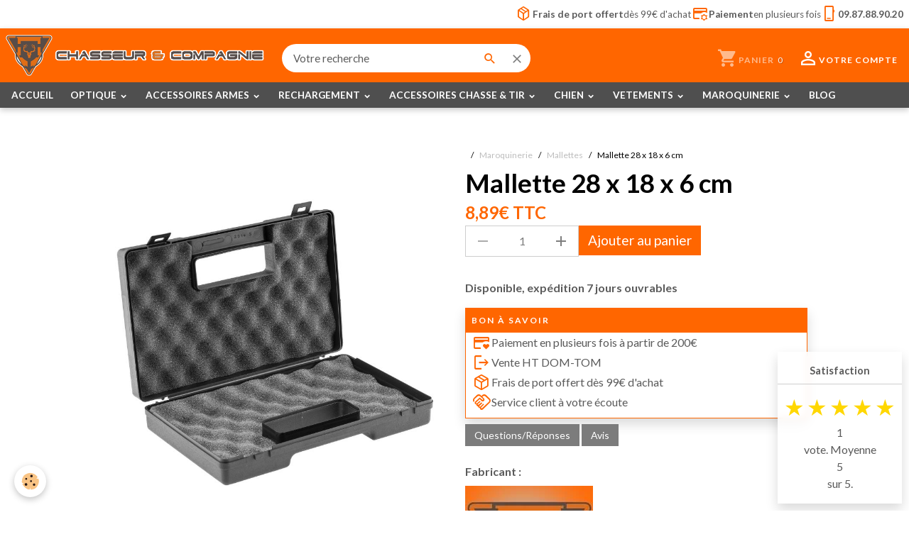

--- FILE ---
content_type: text/html; charset=UTF-8
request_url: https://www.chasseur-et-compagnie.com/boutique/maroquinerie/malettes/mallette-28-x-18-x-6-cm.html
body_size: 167397
content:

<!DOCTYPE html>
<html lang="fr">
    <head>
        <title>mallette de transport pour pistolet revolver arme de poing</title>
        <meta name="theme-color" content="rgb(255, 102, 0)">
        <meta name="msapplication-navbutton-color" content="rgb(255, 102, 0)">
        <!-- METATAGS -->
        <!-- rebirth / basic -->
<!--[if IE]>
<meta http-equiv="X-UA-Compatible" content="IE=edge">
<![endif]-->
<meta charset="utf-8">
<meta name="viewport" content="width=device-width, initial-scale=1, shrink-to-fit=no">
    <meta property="og:title" content="mallette de transport pour pistolet revolver arme de poing">
    <meta property="og:url" content="https://www.chasseur-et-compagnie.com/boutique/maroquinerie/malettes/mallette-28-x-18-x-6-cm.html">
    <meta property="og:type" content="website">
    <meta name="description" content="Mallette en ABS pour arme de poing.Intérieur mousse de type &quot;boite à oeuf&quot; pour protéger l&#039;arme des chocs lors du transport. Noire. Dimensions de 28x18x6cm">
    <meta property="og:description" content="Mallette en ABS pour arme de poing.Intérieur mousse de type &quot;boite à oeuf&quot; pour protéger l&#039;arme des chocs lors du transport. Noire. Dimensions de 28x18x6cm">
    <link rel="image_src" href="https://www.chasseur-et-compagnie.com/medias/images/mallette-de-transport-pour-pistolet-revolver-arme-de-poing.jpg">
    <meta property="og:image" content="https://www.chasseur-et-compagnie.com/medias/images/mallette-de-transport-pour-pistolet-revolver-arme-de-poing.jpg">
    <link href="//www.chasseur-et-compagnie.com/fr/themes/designlines/608c1b9880da5a30e6a953eb.css?v=9ee2077bbb36826f96a7f4ca9fd6d8c5" rel="stylesheet">
    <link rel="canonical" href="https://www.chasseur-et-compagnie.com/boutique/maroquinerie/malettes/mallette-28-x-18-x-6-cm.html">
    <meta name="msvalidate.01" content="59B21309CE54EE750F542B7289CF2A58">
    <meta name="google-site-verification" content="8TSR5a8-fET9m1U0VpOJCP-x2eAcB5TK033KYaPMqHs">
<meta name="generator" content="AnanaWeb (ananaweb.com)">

    <link rel="icon" href="https://www.chasseur-et-compagnie.com/medias/site/favicon/logo-32x32.jpg">
    <link rel="apple-touch-icon" sizes="114x114" href="https://www.chasseur-et-compagnie.com/medias/site/mobilefavicon/logo-finale-valide-transparent-300dpi-vectoriel-transparent-jpg.jpg?fx=c_114_114">
    <link rel="apple-touch-icon" sizes="72x72" href="https://www.chasseur-et-compagnie.com/medias/site/mobilefavicon/logo-finale-valide-transparent-300dpi-vectoriel-transparent-jpg.jpg?fx=c_72_72">
    <link rel="apple-touch-icon" href="https://www.chasseur-et-compagnie.com/medias/site/mobilefavicon/logo-finale-valide-transparent-300dpi-vectoriel-transparent-jpg.jpg?fx=c_57_57">
    <link rel="apple-touch-icon-precomposed" href="https://www.chasseur-et-compagnie.com/medias/site/mobilefavicon/logo-finale-valide-transparent-300dpi-vectoriel-transparent-jpg.jpg?fx=c_57_57">

<link href="https://fonts.googleapis.com/css?family=Material%20Symbols%20Outlined:300,400,700&amp;display=swap" rel="stylesheet">

    
    <link rel="preconnect" href="https://fonts.googleapis.com">
    <link rel="preconnect" href="https://fonts.gstatic.com" crossorigin="anonymous">
    <link href="https://fonts.googleapis.com/css?family=Lato:300,300italic,400,400italic,700,700italic&display=swap" rel="stylesheet">

<link href="//www.chasseur-et-compagnie.com/themes/combined.css?v=6_1642769533_2011" rel="stylesheet">


<link rel="preload" href="//www.chasseur-et-compagnie.com/medias/static/themes/bootstrap_v4/js/jquery-3.6.3.min.js?v=26012023" as="script">
<script src="//www.chasseur-et-compagnie.com/medias/static/themes/bootstrap_v4/js/jquery-3.6.3.min.js?v=26012023"></script>
<link rel="preload" href="//www.chasseur-et-compagnie.com/medias/static/themes/bootstrap_v4/js/popper.min.js?v=31012023" as="script">
<script src="//www.chasseur-et-compagnie.com/medias/static/themes/bootstrap_v4/js/popper.min.js?v=31012023"></script>
<link rel="preload" href="//www.chasseur-et-compagnie.com/medias/static/themes/bootstrap_v4/js/bootstrap.min.js?v=31012023" as="script">
<script src="//www.chasseur-et-compagnie.com/medias/static/themes/bootstrap_v4/js/bootstrap.min.js?v=31012023"></script>
<script src="//www.chasseur-et-compagnie.com/themes/combined.js?v=6_1642769533_2011&lang=fr"></script>
<script type="application/ld+json">
    {
        "@context" : "https://schema.org/",
        "@type" : "WebSite",
        "name" : "chasseur-et-compagnie.com",
        "url" : "https://www.chasseur-et-compagnie.com/"
    }
</script>




        <!-- //METATAGS -->
            <script src="//www.chasseur-et-compagnie.com/medias/static/js/rgpd-cookies/jquery.rgpd-cookies.js?v=769"></script>
    <script>
                                    $(document).ready(function() {
            $.RGPDCookies({
                theme: 'bootstrap_v4',
                site: 'www.chasseur-et-compagnie.com',
                privacy_policy_link: '/about/privacypolicy/',
                cookies: [{"id":null,"favicon_url":"","enabled":true,"model":"addthis","title":"AddThis","short_description":"Partage social","long_description":"Nous utilisons cet outil afin de vous proposer des liens de partage vers des plateformes tiers comme Twitter, Facebook, etc.","privacy_policy_url":"https:\/\/www.oracle.com\/legal\/privacy\/addthis-privacy-policy.html","slug":"addthis"}],
                modal_title: 'Gestion\u0020des\u0020cookies',
                modal_description: 'd\u00E9pose\u0020des\u0020cookies\u0020pour\u0020am\u00E9liorer\u0020votre\u0020exp\u00E9rience\u0020de\u0020navigation,\nmesurer\u0020l\u0027audience\u0020du\u0020site\u0020internet,\u0020afficher\u0020des\u0020publicit\u00E9s\u0020personnalis\u00E9es,\nr\u00E9aliser\u0020des\u0020campagnes\u0020cibl\u00E9es\u0020et\u0020personnaliser\u0020l\u0027interface\u0020du\u0020site.',
                privacy_policy_label: 'Consulter\u0020la\u0020politique\u0020de\u0020confidentialit\u00E9',
                check_all_label: 'Tout\u0020cocher',
                refuse_button: 'Refuser',
                settings_button: 'Param\u00E9trer',
                accept_button: 'Accepter',
                callback: function() {
                    // website google analytics case (with gtag), consent "on the fly"
                    if ('gtag' in window && typeof window.gtag === 'function') {
                        if (window.jsCookie.get('rgpd-cookie-google-analytics') === undefined
                            || window.jsCookie.get('rgpd-cookie-google-analytics') === '0') {
                            gtag('consent', 'update', {
                                'ad_storage': 'denied',
                                'analytics_storage': 'denied'
                            });
                        } else {
                            gtag('consent', 'update', {
                                'ad_storage': 'granted',
                                'analytics_storage': 'granted'
                            });
                        }
                    }
                }
            });
        });
    </script>
        
        
    <!-- Global site tag (gtag.js) -->
        <script async src="https://www.googletagmanager.com/gtag/js?id=G-0346KK0M79"></script>
        <script>
        window.dataLayer = window.dataLayer || [];
        function gtag(){dataLayer.push(arguments);}

gtag('consent', 'default', {
            'ad_storage': 'denied',
            'analytics_storage': 'denied'
        });
        gtag('set', 'allow_ad_personalization_signals', false);
                gtag('js', new Date());
        gtag('config', 'G-0346KK0M79');
    </script>
                                    <link rel="dns-prefetch" href="//ems-stats1.ems-app.com">
            <!-- Matomo -->
<script>
  var _paq = window._paq = window._paq || [];
  /* tracker methods like "setCustomDimension" should be called before "trackPageView" */
  _paq.push(['trackPageView']);
  _paq.push(['enableLinkTracking']);
  (function() {
    var u="https://ems-stats1.ems-app.com/";
    _paq.push(['setTrackerUrl', u+'matomo.php']);
    _paq.push(['setSiteId', '58']);
    var d=document, g=d.createElement('script'), s=d.getElementsByTagName('script')[0];
    g.async=true; g.src=u+'matomo.js'; s.parentNode.insertBefore(g,s);
  })();
</script>
<!-- End Matomo Code -->

            </head>
    <body id="boutique_run_maroquinerie_malettes_mallette-28-x-18-x-6-cm" data-template="default">
        

                <!-- CUSTOMIZE AREA -->
        <div id="top-site" class="sticky-top">
            <!--<p><a href="tel:0987889020" id="phone-top"><span class="d-none d-md-inline">Commandes et renseignements</span> <strong>09.87.88.90.20</strong> </a></p>-->
<p id="reassurance-top"><a href="/pages/prix-transport.html" rel="nofollow"><span class="material-symbols-outlined">package_2</span> <strong>Frais de port offert</strong> d&egrave;s 99&euro; d&#39;achat</a> <a href="/blog/paiement-en-plusieurs-fois-par-cb.html" rel="nofollow"><span class="material-symbols-outlined">credit_card_gear</span> <strong>Paiement</strong> en plusieurs fois</a> <a href="tel:0987889020"><span class="material-symbols-outlined">phone_iphone</span> <strong>09.87.88.90.20</strong></a></p>

        </div>
                <!-- BRAND TOP -->
        
        <!-- NAVBAR -->
                                                                                                                <nav class="navbar navbar-expand-lg position-sticky" id="navbar" data-animation="sliding" data-shrink="150">
                                                                    <a aria-label="brand" class="navbar-brand d-inline-flex align-items-center" href="https://www.chasseur-et-compagnie.com/">
                                                    <img src="https://www.chasseur-et-compagnie.com/medias/site/logos/chasseur-cie-logo-horizontal-sm.png" alt="chasseur-et-compagnie.com" class="img-fluid brand-logo mr-2 d-inline-block">
                                                                        <span class="brand-titles d-lg-flex flex-column align-items-start">
                            <span class="brand-title d-none">chasseur-et-compagnie.com</span>
                                                        <span class="brand-subtitle d-none">Equipementier pour chasseurs et tireurs</span>
                                                    </span>
                                            </a>
                                                    <button id="buttonBurgerMenu" title="BurgerMenu" class="navbar-toggler collapsed" type="button" data-toggle="collapse" data-target="#menu">
                    <span></span>
                    <span></span>
                    <span></span>
                    <span></span>
                </button>
                <div class="collapse navbar-collapse flex-lg-grow-0 mx-lg-auto" id="menu">
                                                                                                                <ul class="navbar-nav navbar-menu nav-all nav-all-center">
                                                                                                                                                                                            <li class="nav-item" data-index="1">
                            <a class="nav-link" href="https://www.chasseur-et-compagnie.com/">
                                                                ACCUEIL
                            </a>
                                                                                </li>
                                                                                                                                                                                                                                                                            <li class="nav-item dropdown" data-index="2">
                            <a class="nav-link dropdown-toggle" href="https://www.chasseur-et-compagnie.com/boutique/optique/">
                                                                OPTIQUE
                            </a>
                                                                                        <div class="collapse dropdown-menu">
                                    <ul class="list-unstyled">
                                                                                                                                                                                                                                                                    <li>
                                                <a class="dropdown-item" href="https://www.chasseur-et-compagnie.com/boutique/optique/lunettes/">
                                                    Lunettes de tir
                                                </a>
                                                                                                                                            </li>
                                                                                                                                                                                                                                                                    <li>
                                                <a class="dropdown-item" href="https://www.chasseur-et-compagnie.com/boutique/optique/accessoires/">
                                                    Accessoires pour lunettes de tir
                                                </a>
                                                                                                                                            </li>
                                                                                                                                                                                                                                                                    <li>
                                                <a class="dropdown-item" href="https://www.chasseur-et-compagnie.com/boutique/optique/point-rouge/">
                                                    Viseur point rouge
                                                </a>
                                                                                                                                            </li>
                                                                                                                                                                                                                                                                    <li>
                                                <a class="dropdown-item" href="https://www.chasseur-et-compagnie.com/boutique/optique/montage/">
                                                    Montage
                                                </a>
                                                                                                                                            </li>
                                                                                                                                                                                                                                                                    <li>
                                                <a class="dropdown-item" href="https://www.chasseur-et-compagnie.com/boutique/optique/reglage-optiques/">
                                                    Reglage optique
                                                </a>
                                                                                                                                            </li>
                                                                                                                                                                                                                                                                    <li>
                                                <a class="dropdown-item" href="https://www.chasseur-et-compagnie.com/boutique/optique/laser-illuminateur/">
                                                    Illuminateur Laser
                                                </a>
                                                                                                                                            </li>
                                                                                                                                                                                                                                                                                                                                                                                                                <li class="dropdown">
                                                <a class="dropdown-item dropdown-toggle" href="https://www.chasseur-et-compagnie.com/boutique/optique/lunettes-vision-nocturne/">
                                                    Vision nocturne
                                                </a>
                                                                                                                                                    <div class="collapse dropdown-menu dropdown-submenu">
                                                        <ul class="list-unstyled">
                                                                                                                            <li>
                                                                    <a class="dropdown-item" href="https://www.chasseur-et-compagnie.com/boutique/optique/lunettes-vision-nocturne/lunette-de-tir-nocturne/">Lunette de tir vision nocturne</a>
                                                                </li>
                                                                                                                            <li>
                                                                    <a class="dropdown-item" href="https://www.chasseur-et-compagnie.com/boutique/optique/lunettes-vision-nocturne/jumelles-de-vision-nocturne/">Jumelles vision nocturne</a>
                                                                </li>
                                                                                                                            <li>
                                                                    <a class="dropdown-item" href="https://www.chasseur-et-compagnie.com/boutique/optique/lunettes-vision-nocturne/monoculaire-de-vision-nocturne/">Monoculaire vision nocturne</a>
                                                                </li>
                                                                                                                        <li class="dropdown-menu-root">
                                                                <a class="dropdown-item" href="https://www.chasseur-et-compagnie.com/boutique/optique/lunettes-vision-nocturne/">Vision nocturne</a>
                                                            </li>
                                                        </ul>
                                                    </div>
                                                                                            </li>
                                                                                                                                                                                                                                                                    <li>
                                                <a class="dropdown-item" href="https://www.chasseur-et-compagnie.com/boutique/optique/guidon-de-visee/">
                                                    Hausse et guidon de visée
                                                </a>
                                                                                                                                            </li>
                                                                                                                                                                                                                                                                    <li>
                                                <a class="dropdown-item" href="https://www.chasseur-et-compagnie.com/boutique/optique/jumelles/">
                                                    Jumelles de chasse
                                                </a>
                                                                                                                                            </li>
                                                                                                                                                                                                                                                                    <li>
                                                <a class="dropdown-item" href="https://www.chasseur-et-compagnie.com/boutique/optique/monoculaire/">
                                                    Monoculaire
                                                </a>
                                                                                                                                            </li>
                                                                                                                                                                                                                                                                    <li>
                                                <a class="dropdown-item" href="https://www.chasseur-et-compagnie.com/boutique/optique/longue-vue/">
                                                    Longue Vues / Spotting Scope
                                                </a>
                                                                                                                                            </li>
                                                                                                                                                                                                                                                                    <li>
                                                <a class="dropdown-item" href="https://www.chasseur-et-compagnie.com/boutique/optique/camera/">
                                                    Camera de chasse / piège photographique
                                                </a>
                                                                                                                                            </li>
                                                                                                                                                                                                                                                                    <li>
                                                <a class="dropdown-item" href="https://www.chasseur-et-compagnie.com/boutique/optique/telemetre/">
                                                    Telemetre laser de chasse et tir
                                                </a>
                                                                                                                                            </li>
                                                                                                                                                                                                                                                                    <li>
                                                <a class="dropdown-item" href="https://www.chasseur-et-compagnie.com/boutique/optique/lampe-tactique/">
                                                    Lampe tactique
                                                </a>
                                                                                                                                            </li>
                                                                                                                                                                                                                                                                    <li>
                                                <a class="dropdown-item" href="https://www.chasseur-et-compagnie.com/boutique/optique/lampe/">
                                                    Lampe torche
                                                </a>
                                                                                                                                            </li>
                                                                                                                                                                                                                                                                    <li>
                                                <a class="dropdown-item" href="https://www.chasseur-et-compagnie.com/boutique/optique/lampe-frontale/">
                                                    Lampe frontale
                                                </a>
                                                                                                                                            </li>
                                                                                                                                                                                                                                                                    <li>
                                                <a class="dropdown-item" href="https://www.chasseur-et-compagnie.com/boutique/optique/piles-et-batteries/">
                                                    Piles et batteries
                                                </a>
                                                                                                                                            </li>
                                                                                <li class="dropdown-menu-root">
                                            <a class="dropdown-item" href="https://www.chasseur-et-compagnie.com/boutique/optique/">OPTIQUE</a>
                                        </li>
                                    </ul>
                                </div>
                                                    </li>
                                                                                                                                                                                                                                                                            <li class="nav-item dropdown" data-index="3">
                            <a class="nav-link dropdown-toggle" href="https://www.chasseur-et-compagnie.com/boutique/accessoires-armes/">
                                                                ACCESSOIRES ARMES
                            </a>
                                                                                        <div class="collapse dropdown-menu">
                                    <ul class="list-unstyled">
                                                                                                                                                                                                                                                                    <li>
                                                <a class="dropdown-item" href="https://www.chasseur-et-compagnie.com/boutique/accessoires-armes/produit-de-bronzage/">
                                                    Produit de bronzage
                                                </a>
                                                                                                                                            </li>
                                                                                                                                                                                                                                                                    <li>
                                                <a class="dropdown-item" href="https://www.chasseur-et-compagnie.com/boutique/accessoires-armes/produit-d-entretient/">
                                                    Produit d'entretien
                                                </a>
                                                                                                                                            </li>
                                                                                                                                                                                                                                                                    <li>
                                                <a class="dropdown-item" href="https://www.chasseur-et-compagnie.com/boutique/accessoires-armes/produit-d-entretien-bois/">
                                                    Produit d'entretien bois
                                                </a>
                                                                                                                                            </li>
                                                                                                                                                                                                                                                                    <li>
                                                <a class="dropdown-item" href="https://www.chasseur-et-compagnie.com/boutique/accessoires-armes/setde-nettoyage-et-brosse/">
                                                    Set de nettoyage et brosse
                                                </a>
                                                                                                                                            </li>
                                                                                                                                                                                                                                                                    <li>
                                                <a class="dropdown-item" href="https://www.chasseur-et-compagnie.com/boutique/accessoires-armes/cordons-de-nettoyage/">
                                                    Cordons de nettoyage
                                                </a>
                                                                                                                                            </li>
                                                                                                                                                                                                                                                                    <li>
                                                <a class="dropdown-item" href="https://www.chasseur-et-compagnie.com/boutique/accessoires-armes/patch-de-nettoyage-arme/">
                                                    Patch de nettoyage
                                                </a>
                                                                                                                                            </li>
                                                                                                                                                                                                                                                                    <li>
                                                <a class="dropdown-item" href="https://www.chasseur-et-compagnie.com/boutique/accessoires-armes/tapis-et-support-de-nettoyage/">
                                                    Tapis et support d'entretien
                                                </a>
                                                                                                                                            </li>
                                                                                                                                                                                                                                                                    <li>
                                                <a class="dropdown-item" href="https://www.chasseur-et-compagnie.com/boutique/accessoires-armes/outillage/">
                                                    Outillage
                                                </a>
                                                                                                                                            </li>
                                                                                                                                                                                                                                                                    <li>
                                                <a class="dropdown-item" href="https://www.chasseur-et-compagnie.com/boutique/accessoires-armes/bipieds/">
                                                    Supports / Bipied de tir
                                                </a>
                                                                                                                                            </li>
                                                                                                                                                                                                                                                                    <li>
                                                <a class="dropdown-item" href="https://www.chasseur-et-compagnie.com/boutique/accessoires-armes/plaque-de-couche/">
                                                    Plaque de couche
                                                </a>
                                                                                                                                            </li>
                                                                                                                                                                                                                                                                    <li>
                                                <a class="dropdown-item" href="https://www.chasseur-et-compagnie.com/boutique/accessoires-armes/moderateur-de-son/">
                                                    Modérateur de son
                                                </a>
                                                                                                                                            </li>
                                                                                                                                                                                                                                                                    <li>
                                                <a class="dropdown-item" href="https://www.chasseur-et-compagnie.com/boutique/accessoires-armes/verrou-de-pontet/">
                                                    Verrou de pontet
                                                </a>
                                                                                                                                            </li>
                                                                                                                                                                                                                                                                    <li>
                                                <a class="dropdown-item" href="https://www.chasseur-et-compagnie.com/boutique/accessoires-armes/bretelles/">
                                                    Bretelles
                                                </a>
                                                                                                                                            </li>
                                                                                                                                                                                                                                                                    <li>
                                                <a class="dropdown-item" href="https://www.chasseur-et-compagnie.com/boutique/accessoires-armes/cartouchieres/">
                                                    Cartouchières
                                                </a>
                                                                                                                                            </li>
                                                                                                                                                                                                                                                                    <li>
                                                <a class="dropdown-item" href="https://www.chasseur-et-compagnie.com/boutique/accessoires-armes/boites-a-munitions/">
                                                    Boites à munitions
                                                </a>
                                                                                                                                            </li>
                                                                                                                                                                                                                                                                    <li>
                                                <a class="dropdown-item" href="https://www.chasseur-et-compagnie.com/boutique/accessoires-armes/chronographes/">
                                                    Chronographes
                                                </a>
                                                                                                                                            </li>
                                                                                                                                                                                                                                                                    <li>
                                                <a class="dropdown-item" href="https://www.chasseur-et-compagnie.com/boutique/accessoires-armes/coffre-fort-arme/">
                                                    Coffre fort pour armes
                                                </a>
                                                                                                                                            </li>
                                                                                                                                                                                                                                                                    <li>
                                                <a class="dropdown-item" href="https://www.chasseur-et-compagnie.com/boutique/accessoires-armes/grenadiere/">
                                                    Grenadière
                                                </a>
                                                                                                                                            </li>
                                                                                                                                                                                                                                                                    <li>
                                                <a class="dropdown-item" href="https://www.chasseur-et-compagnie.com/boutique/accessoires-armes/douilles-amortisseurs/">
                                                    Douilles amortisseurs
                                                </a>
                                                                                                                                            </li>
                                                                                                                                                                                                                                                                    <li>
                                                <a class="dropdown-item" href="https://www.chasseur-et-compagnie.com/boutique/accessoires-armes/poudre-noire/">
                                                    Poudre noire
                                                </a>
                                                                                                                                            </li>
                                                                                <li class="dropdown-menu-root">
                                            <a class="dropdown-item" href="https://www.chasseur-et-compagnie.com/boutique/accessoires-armes/">ACCESSOIRES ARMES</a>
                                        </li>
                                    </ul>
                                </div>
                                                    </li>
                                                                                                                                                                                                                                                                            <li class="nav-item dropdown" data-index="4">
                            <a class="nav-link dropdown-toggle" href="https://www.chasseur-et-compagnie.com/boutique/rechargement/">
                                                                 RECHARGEMENT
                            </a>
                                                                                        <div class="collapse dropdown-menu">
                                    <ul class="list-unstyled">
                                                                                                                                                                                                                                                                    <li>
                                                <a class="dropdown-item" href="https://www.chasseur-et-compagnie.com/boutique/rechargement/presses/">
                                                    Presses et rechargement manuel
                                                </a>
                                                                                                                                            </li>
                                                                                                                                                                                                                                                                    <li>
                                                <a class="dropdown-item" href="https://www.chasseur-et-compagnie.com/boutique/rechargement/jeux-d-outils/">
                                                    Jeux d'outils
                                                </a>
                                                                                                                                            </li>
                                                                                                                                                                                                                                                                    <li>
                                                <a class="dropdown-item" href="https://www.chasseur-et-compagnie.com/boutique/rechargement/accessoires-presses/">
                                                    Accessoires Presses
                                                </a>
                                                                                                                                            </li>
                                                                                                                                                                                                                                                                    <li>
                                                <a class="dropdown-item" href="https://www.chasseur-et-compagnie.com/boutique/rechargement/pieces-presses/">
                                                    Pièces Presses
                                                </a>
                                                                                                                                            </li>
                                                                                                                                                                                                                                                                    <li>
                                                <a class="dropdown-item" href="https://www.chasseur-et-compagnie.com/boutique/rechargement/amorcage/">
                                                    Amorçage / Desamorçage
                                                </a>
                                                                                                                                            </li>
                                                                                                                                                                                                                                                                    <li>
                                                <a class="dropdown-item" href="https://www.chasseur-et-compagnie.com/boutique/rechargement/raccourcisseur-de-douille/">
                                                    Raccourcisseur de douille
                                                </a>
                                                                                                                                            </li>
                                                                                                                                                                                                                                                                    <li>
                                                <a class="dropdown-item" href="https://www.chasseur-et-compagnie.com/boutique/rechargement/moules-a-balles-et-fours/">
                                                    Moules à balles et fours
                                                </a>
                                                                                                                                            </li>
                                                                                                                                                                                                                                                                    <li>
                                                <a class="dropdown-item" href="https://www.chasseur-et-compagnie.com/boutique/rechargement/doseuses-a-poudre-et-balances/">
                                                    Doseuses à poudre et balances
                                                </a>
                                                                                                                                            </li>
                                                                                                                                                                                                                                                                    <li>
                                                <a class="dropdown-item" href="https://www.chasseur-et-compagnie.com/boutique/rechargement/nettoyage-etuis/">
                                                    Nettoyage étuis
                                                </a>
                                                                                                                                            </li>
                                                                                                                                                                                                                                                                    <li>
                                                <a class="dropdown-item" href="https://www.chasseur-et-compagnie.com/boutique/rechargement/pieces-detachees/">
                                                    Pièces détachées
                                                </a>
                                                                                                                                            </li>
                                                                                                                                                                                                                                                                    <li>
                                                <a class="dropdown-item" href="https://www.chasseur-et-compagnie.com/boutique/rechargement/librairie/">
                                                    Librairie
                                                </a>
                                                                                                                                            </li>
                                                                                                                                                                                                                                                                    <li>
                                                <a class="dropdown-item" href="https://www.chasseur-et-compagnie.com/boutique/rechargement/boite-a-munitions/">
                                                    Boite à munitions
                                                </a>
                                                                                                                                            </li>
                                                                                <li class="dropdown-menu-root">
                                            <a class="dropdown-item" href="https://www.chasseur-et-compagnie.com/boutique/rechargement/"> RECHARGEMENT</a>
                                        </li>
                                    </ul>
                                </div>
                                                    </li>
                                                                                                                                                                                                                                                                            <li class="nav-item dropdown" data-index="5">
                            <a class="nav-link dropdown-toggle" href="https://www.chasseur-et-compagnie.com/boutique/accessoires-chasse-et-tire/">
                                                                ACCESSOIRES CHASSE & TIR
                            </a>
                                                                                        <div class="collapse dropdown-menu">
                                    <ul class="list-unstyled">
                                                                                                                                                                                                                                                                    <li>
                                                <a class="dropdown-item" href="https://www.chasseur-et-compagnie.com/boutique/accessoires-chasse-et-tire/urine-synthetique/">
                                                    Urine synthétique et attractant
                                                </a>
                                                                                                                                            </li>
                                                                                                                                                                                                                                                                    <li>
                                                <a class="dropdown-item" href="https://www.chasseur-et-compagnie.com/boutique/accessoires-chasse-et-tire/appeaux/">
                                                    Appeaux
                                                </a>
                                                                                                                                            </li>
                                                                                                                                                                                                                                                                    <li>
                                                <a class="dropdown-item" href="https://www.chasseur-et-compagnie.com/boutique/accessoires-chasse-et-tire/appeaux-electronique/">
                                                    Appeaux électroniques
                                                </a>
                                                                                                                                            </li>
                                                                                                                                                                                                                                                                    <li>
                                                <a class="dropdown-item" href="https://www.chasseur-et-compagnie.com/boutique/accessoires-chasse-et-tire/canne-de-pirsch/">
                                                    Canne de pirsch
                                                </a>
                                                                                                                                            </li>
                                                                                                                                                                                                                                                                    <li>
                                                <a class="dropdown-item" href="https://www.chasseur-et-compagnie.com/boutique/accessoires-chasse-et-tire/equipement-meteo/">
                                                    Equipement météo
                                                </a>
                                                                                                                                            </li>
                                                                                                                                                                                                                                                                    <li>
                                                <a class="dropdown-item" href="https://www.chasseur-et-compagnie.com/boutique/accessoires-chasse-et-tire/chronographe/">
                                                    Chronographe
                                                </a>
                                                                                                                                            </li>
                                                                                                                                                                                                                                                                    <li>
                                                <a class="dropdown-item" href="https://www.chasseur-et-compagnie.com/boutique/accessoires-chasse-et-tire/plaques-de-signalisation/">
                                                    Plaques de signalisation
                                                </a>
                                                                                                                                            </li>
                                                                                                                                                                                                                                                                    <li>
                                                <a class="dropdown-item" href="https://www.chasseur-et-compagnie.com/boutique/accessoires-chasse-et-tire/camouflage/">
                                                    Camouflage
                                                </a>
                                                                                                                                            </li>
                                                                                                                                                                                                                                                                    <li>
                                                <a class="dropdown-item" href="https://www.chasseur-et-compagnie.com/boutique/accessoires-chasse-et-tire/amplificateur-de-son/">
                                                    Amplificateur de son
                                                </a>
                                                                                                                                            </li>
                                                                                                                                                                                                                                                                    <li>
                                                <a class="dropdown-item" href="https://www.chasseur-et-compagnie.com/boutique/accessoires-chasse-et-tire/casques-anti-bruit/">
                                                    Casques anti-bruit
                                                </a>
                                                                                                                                            </li>
                                                                                                                                                                                                                                                                    <li>
                                                <a class="dropdown-item" href="https://www.chasseur-et-compagnie.com/boutique/accessoires-chasse-et-tire/lunettes-de-protection/">
                                                    Lunettes de protection
                                                </a>
                                                                                                                                            </li>
                                                                                                                                                                                                                                                                    <li>
                                                <a class="dropdown-item" href="https://www.chasseur-et-compagnie.com/boutique/accessoires-chasse-et-tire/cornes/">
                                                    Cornes de chasse
                                                </a>
                                                                                                                                            </li>
                                                                                                                                                                                                                                                                    <li>
                                                <a class="dropdown-item" href="https://www.chasseur-et-compagnie.com/boutique/accessoires-chasse-et-tire/talkie-walkie/">
                                                    Talkie Walkie / VHF
                                                </a>
                                                                                                                                            </li>
                                                                                                                                                                                                                                                                    <li>
                                                <a class="dropdown-item" href="https://www.chasseur-et-compagnie.com/boutique/accessoires-chasse-et-tire/cibles-et-cartons-cibles/">
                                                    Cibles et lanceur
                                                </a>
                                                                                                                                            </li>
                                                                                                                                                                                                                                                                    <li>
                                                <a class="dropdown-item" href="https://www.chasseur-et-compagnie.com/boutique/accessoires-chasse-et-tire/appelant-et-accessoires/">
                                                    Appelant et accéssoires
                                                </a>
                                                                                                                                            </li>
                                                                                <li class="dropdown-menu-root">
                                            <a class="dropdown-item" href="https://www.chasseur-et-compagnie.com/boutique/accessoires-chasse-et-tire/">ACCESSOIRES CHASSE & TIR</a>
                                        </li>
                                    </ul>
                                </div>
                                                    </li>
                                                                                                                                                                                                                                                                            <li class="nav-item dropdown" data-index="6">
                            <a class="nav-link dropdown-toggle" href="https://www.chasseur-et-compagnie.com/boutique/articles-pour-chiens/">
                                                                CHIEN
                            </a>
                                                                                        <div class="collapse dropdown-menu">
                                    <ul class="list-unstyled">
                                                                                                                                                                                                                                                                    <li>
                                                <a class="dropdown-item" href="https://www.chasseur-et-compagnie.com/boutique/articles-pour-chiens/gilet-de-protection/">
                                                    Gilet de protection pour chien de chasse
                                                </a>
                                                                                                                                            </li>
                                                                                                                                                                                                                                                                    <li>
                                                <a class="dropdown-item" href="https://www.chasseur-et-compagnie.com/boutique/articles-pour-chiens/accessoires-gilets-de-protection/">
                                                    Accessoires gilets de protection
                                                </a>
                                                                                                                                            </li>
                                                                                                                                                                                                                                                                                                                                                                                                                <li class="dropdown">
                                                <a class="dropdown-item dropdown-toggle" href="https://www.chasseur-et-compagnie.com/boutique/articles-pour-chiens/colliers-electronique/">
                                                    Colliers électronique
                                                </a>
                                                                                                                                                    <div class="collapse dropdown-menu dropdown-submenu">
                                                        <ul class="list-unstyled">
                                                                                                                            <li>
                                                                    <a class="dropdown-item" href="https://www.chasseur-et-compagnie.com/boutique/articles-pour-chiens/colliers-electronique/accessoires-supra-pour-garmin/">Accessoires Collier GPS</a>
                                                                </li>
                                                                                                                            <li>
                                                                    <a class="dropdown-item" href="https://www.chasseur-et-compagnie.com/boutique/articles-pour-chiens/colliers-electronique/collier-gps/">Collier GPS pour chien de chasse</a>
                                                                </li>
                                                                                                                            <li>
                                                                    <a class="dropdown-item" href="https://www.chasseur-et-compagnie.com/boutique/articles-pour-chiens/colliers-electronique/collier-de-dressage/">Collier de dressage pour chien de chasse</a>
                                                                </li>
                                                                                                                            <li>
                                                                    <a class="dropdown-item" href="https://www.chasseur-et-compagnie.com/boutique/articles-pour-chiens/colliers-electronique/collier-anti-aboiement/">Collier anti-aboiement pour chien de chasse</a>
                                                                </li>
                                                                                                                            <li>
                                                                    <a class="dropdown-item" href="https://www.chasseur-et-compagnie.com/boutique/articles-pour-chiens/colliers-electronique/cloture-invisible/">Cloture invisible anti fugue pour chien</a>
                                                                </li>
                                                                                                                            <li>
                                                                    <a class="dropdown-item" href="https://www.chasseur-et-compagnie.com/boutique/articles-pour-chiens/colliers-electronique/collier-beeper/">Collier Beeper pour chien de chasse</a>
                                                                </li>
                                                                                                                        <li class="dropdown-menu-root">
                                                                <a class="dropdown-item" href="https://www.chasseur-et-compagnie.com/boutique/articles-pour-chiens/colliers-electronique/">Colliers électronique</a>
                                                            </li>
                                                        </ul>
                                                    </div>
                                                                                            </li>
                                                                                                                                                                                                                                                                    <li>
                                                <a class="dropdown-item" href="https://www.chasseur-et-compagnie.com/boutique/articles-pour-chiens/colliers/">
                                                    Collier pour chien de chasse
                                                </a>
                                                                                                                                            </li>
                                                                                                                                                                                                                                                                    <li>
                                                <a class="dropdown-item" href="https://www.chasseur-et-compagnie.com/boutique/articles-pour-chiens/laisse-et-longes/">
                                                    Laisses et longes pour chien de chasse
                                                </a>
                                                                                                                                            </li>
                                                                                                                                                                                                                                                                    <li>
                                                <a class="dropdown-item" href="https://www.chasseur-et-compagnie.com/boutique/articles-pour-chiens/coupleurs-et-tripleurs/">
                                                    Coupleurs et tripleurs de laisse pour chien
                                                </a>
                                                                                                                                            </li>
                                                                                                                                                                                                                                                                    <li>
                                                <a class="dropdown-item" href="https://www.chasseur-et-compagnie.com/boutique/articles-pour-chiens/sifflet/">
                                                    Sifflet de dressage pour chien de chasse
                                                </a>
                                                                                                                                            </li>
                                                                                                                                                                                                                                                                    <li>
                                                <a class="dropdown-item" href="https://www.chasseur-et-compagnie.com/boutique/articles-pour-chiens/fouets/">
                                                    Fouet pour chien de chasse
                                                </a>
                                                                                                                                            </li>
                                                                                                                                                                                                                                                                    <li>
                                                <a class="dropdown-item" href="https://www.chasseur-et-compagnie.com/boutique/articles-pour-chiens/sonnaillons-et-cloches/">
                                                    Sonnaillons pour chien de chasse
                                                </a>
                                                                                                                                            </li>
                                                                                                                                                                                                                                                                    <li>
                                                <a class="dropdown-item" href="https://www.chasseur-et-compagnie.com/boutique/articles-pour-chiens/tapis-couvre-siege/">
                                                    Housse siège de voiture pour chien
                                                </a>
                                                                                                                                            </li>
                                                                                <li class="dropdown-menu-root">
                                            <a class="dropdown-item" href="https://www.chasseur-et-compagnie.com/boutique/articles-pour-chiens/">CHIEN</a>
                                        </li>
                                    </ul>
                                </div>
                                                    </li>
                                                                                                                                                                                                                                                                            <li class="nav-item dropdown" data-index="7">
                            <a class="nav-link dropdown-toggle" href="https://www.chasseur-et-compagnie.com/boutique/accessoires-de-tir/">
                                                                VETEMENTS
                            </a>
                                                                                        <div class="collapse dropdown-menu">
                                    <ul class="list-unstyled">
                                                                                                                                                                                                                                                                    <li>
                                                <a class="dropdown-item" href="https://www.chasseur-et-compagnie.com/boutique/accessoires-de-tir/casquettes/">
                                                    Casquettes, bob, chapeaux de chasse
                                                </a>
                                                                                                                                            </li>
                                                                                                                                                                                                                                                                    <li>
                                                <a class="dropdown-item" href="https://www.chasseur-et-compagnie.com/boutique/accessoires-de-tir/pantalon-de-chasse/">
                                                    Pantalons de chasse
                                                </a>
                                                                                                                                            </li>
                                                                                                                                                                                                                                                                    <li>
                                                <a class="dropdown-item" href="https://www.chasseur-et-compagnie.com/boutique/accessoires-de-tir/vestes-et-gilets-de-chasse/">
                                                    Vestes de chasse
                                                </a>
                                                                                                                                            </li>
                                                                                                                                                                                                                                                                    <li>
                                                <a class="dropdown-item" href="https://www.chasseur-et-compagnie.com/boutique/accessoires-de-tir/gilets-de-chasse/">
                                                    Gilets de chasse
                                                </a>
                                                                                                                                            </li>
                                                                                                                                                                                                                                                                    <li>
                                                <a class="dropdown-item" href="https://www.chasseur-et-compagnie.com/boutique/accessoires-de-tir/gilet-et-veste-de-tir/">
                                                    Vestes et gilets de tir
                                                </a>
                                                                                                                                            </li>
                                                                                                                                                                                                                                                                    <li>
                                                <a class="dropdown-item" href="https://www.chasseur-et-compagnie.com/boutique/accessoires-de-tir/chemises-et-pulls/">
                                                    Chemises et pulls de chasse
                                                </a>
                                                                                                                                            </li>
                                                                                                                                                                                                                                                                    <li>
                                                <a class="dropdown-item" href="https://www.chasseur-et-compagnie.com/boutique/accessoires-de-tir/polos-et-chemises/">
                                                    Polos et tee shirt de chasse
                                                </a>
                                                                                                                                            </li>
                                                                                                                                                                                                                                                                    <li>
                                                <a class="dropdown-item" href="https://www.chasseur-et-compagnie.com/boutique/accessoires-de-tir/chausettes/">
                                                    Chaussettes et guêtres
                                                </a>
                                                                                                                                            </li>
                                                                                                                                                                                                                                                                    <li>
                                                <a class="dropdown-item" href="https://www.chasseur-et-compagnie.com/boutique/accessoires-de-tir/gants/">
                                                    Gants
                                                </a>
                                                                                                                                            </li>
                                                                                                                                                                                                                                                                    <li>
                                                <a class="dropdown-item" href="https://www.chasseur-et-compagnie.com/boutique/accessoires-de-tir/entretien-vetements/">
                                                    Entretien vêtements
                                                </a>
                                                                                                                                            </li>
                                                                                                                                                                                                                                                                    <li>
                                                <a class="dropdown-item" href="https://www.chasseur-et-compagnie.com/boutique/accessoires-de-tir/accessoires/">
                                                    Accessoires Vêtement
                                                </a>
                                                                                                                                            </li>
                                                                                <li class="dropdown-menu-root">
                                            <a class="dropdown-item" href="https://www.chasseur-et-compagnie.com/boutique/accessoires-de-tir/">VETEMENTS</a>
                                        </li>
                                    </ul>
                                </div>
                                                    </li>
                                                                                                                                                                                                                                                                            <li class="nav-item dropdown" data-index="8">
                            <a class="nav-link dropdown-toggle" href="https://www.chasseur-et-compagnie.com/boutique/maroquinerie/">
                                                                MAROQUINERIE
                            </a>
                                                                                        <div class="collapse dropdown-menu">
                                    <ul class="list-unstyled">
                                                                                                                                                                                                                                                                    <li>
                                                <a class="dropdown-item" href="https://www.chasseur-et-compagnie.com/boutique/maroquinerie/sieges/">
                                                    Sièges / Canne siège
                                                </a>
                                                                                                                                            </li>
                                                                                                                                                                                                                                                                    <li>
                                                <a class="dropdown-item" href="https://www.chasseur-et-compagnie.com/boutique/maroquinerie/carniers-et-gibecieres/">
                                                    Carniers et gibecières
                                                </a>
                                                                                                                                            </li>
                                                                                                                                                                                                                                                                    <li>
                                                <a class="dropdown-item" href="https://www.chasseur-et-compagnie.com/boutique/maroquinerie/sac-de-tir/">
                                                    Sac de tir
                                                </a>
                                                                                                                                            </li>
                                                                                                                                                                                                                                                                    <li>
                                                <a class="dropdown-item" href="https://www.chasseur-et-compagnie.com/boutique/maroquinerie/fourreau/">
                                                    Fourreau
                                                </a>
                                                                                                                                            </li>
                                                                                                                                                                                                                                                                    <li>
                                                <a class="dropdown-item" href="https://www.chasseur-et-compagnie.com/boutique/maroquinerie/malettes/">
                                                    Mallettes
                                                </a>
                                                                                                                                            </li>
                                                                                                                                                                                                                                                                    <li>
                                                <a class="dropdown-item" href="https://www.chasseur-et-compagnie.com/boutique/maroquinerie/mallette-fourreau-arme-de-poing/">
                                                    Fourreau arme de poing
                                                </a>
                                                                                                                                            </li>
                                                                                                                                                                                                                                                                    <li>
                                                <a class="dropdown-item" href="https://www.chasseur-et-compagnie.com/boutique/maroquinerie/porte-gibiers/">
                                                    Porte-gibiers
                                                </a>
                                                                                                                                            </li>
                                                                                                                                                                                                                                                                    <li>
                                                <a class="dropdown-item" href="https://www.chasseur-et-compagnie.com/boutique/maroquinerie/sac-a-dos/">
                                                    Sac à dos
                                                </a>
                                                                                                                                            </li>
                                                                                                                                                                                                                                                                    <li>
                                                <a class="dropdown-item" href="https://www.chasseur-et-compagnie.com/boutique/maroquinerie/bagagerie/">
                                                    Bagagerie
                                                </a>
                                                                                                                                            </li>
                                                                                <li class="dropdown-menu-root">
                                            <a class="dropdown-item" href="https://www.chasseur-et-compagnie.com/boutique/maroquinerie/">MAROQUINERIE</a>
                                        </li>
                                    </ul>
                                </div>
                                                    </li>
                                                                                                                                                                                            <li class="nav-item" data-index="9">
                            <a class="nav-link" href="https://www.chasseur-et-compagnie.com/blog/">
                                                                BLOG
                            </a>
                                                                                </li>
                                    </ul>
            
                                    
                    
                                        <ul class="navbar-nav navbar-widgets ml-lg-4">
                                                <li class="nav-item d-none d-lg-block">
                            <a href="javascript:void(0)" class="nav-link search-toggler"><i class="material-icons md-search"></i></a>
                        </li>
                                                                        <li class="nav-item">
                            <a href="https://www.chasseur-et-compagnie.com/boutique/do/cart/" class="nav-link">
                                <i class="material-icons md-shopping_cart"></i>
                                <span class="d-lg-none">Panier</span>
                                <span class="badge badge-primary" data-role="cart-count"></span>
                            </a>
                        </li>
                        <li class="nav-item">
                            <a href="https://www.chasseur-et-compagnie.com/boutique/do/account/" class="nav-link">
                                <i class="material-icons md-perm_identity"></i>
                                <span class="d-lg-none">Votre compte</span>
                            </a>
                        </li>
                                            </ul>
                                        
                    
                                        <form method="get" action="https://www.chasseur-et-compagnie.com/search/site/" id="navbar-search" class="fade">
                        <input class="form-control form-control-lg" type="text" name="q" value="" placeholder="Votre recherche" pattern=".{3,}" required>
                        <button type="submit" class="btn btn-link btn-lg"><i class="material-icons md-search"></i></button>
                        <button type="button" class="btn btn-link btn-lg search-toggler d-none d-lg-inline-block"><i class="material-icons md-clear"></i></button>
                    </form>
                                    </div>
                    </nav>

        <!-- HEADER -->
                                                        <header id="header">
                                </header>
                <!-- //HEADER -->

        <!-- WRAPPER -->
                                        <div id="wrapper">

                            <main id="main">

                                                                    <div class="container">
                                                        <ol class="breadcrumb">
                                    <li class="breadcrumb-item"><a href="https://www.chasseur-et-compagnie.com">Accueil</a></li>
                                                <li class="breadcrumb-item"><a href="https://www.chasseur-et-compagnie.com/boutique/">Boutique</a></li>
                                                <li class="breadcrumb-item"><a href="https://www.chasseur-et-compagnie.com/boutique/maroquinerie/">Maroquinerie</a></li>
                                                <li class="breadcrumb-item"><a href="https://www.chasseur-et-compagnie.com/boutique/maroquinerie/malettes/">Mallettes</a></li>
                                                <li class="breadcrumb-item active">Mallette 28 x 18 x 6 cm</li>
                        </ol>

    <script type="application/ld+json">
        {
            "@context": "https://schema.org",
            "@type": "BreadcrumbList",
            "itemListElement": [
                                {
                    "@type": "ListItem",
                    "position": 1,
                    "name": "Accueil",
                    "item": "https://www.chasseur-et-compagnie.com"
                  },                                {
                    "@type": "ListItem",
                    "position": 2,
                    "name": "Boutique",
                    "item": "https://www.chasseur-et-compagnie.com/boutique/"
                  },                                {
                    "@type": "ListItem",
                    "position": 3,
                    "name": "Maroquinerie",
                    "item": "https://www.chasseur-et-compagnie.com/boutique/maroquinerie/"
                  },                                {
                    "@type": "ListItem",
                    "position": 4,
                    "name": "Mallettes",
                    "item": "https://www.chasseur-et-compagnie.com/boutique/maroquinerie/malettes/"
                  },                                {
                    "@type": "ListItem",
                    "position": 5,
                    "name": "Mallette 28 x 18 x 6 cm",
                    "item": "https://www.chasseur-et-compagnie.com/boutique/maroquinerie/malettes/mallette-28-x-18-x-6-cm.html"
                  }                          ]
        }
    </script>
                                                </div>
                                            
                                        
                                        
                                                            
<div class="view view-eco" id="view-item" data-category="malettes">
    <div class="container">
        <div class="row">
                            <div class="col-12 col-md-6">
                    <div id="eco-carousel" class="carousel slide" data-height="auto" data-interval="false" data-role="product-carousel">
                                                <div class="carousel-inner">
                                                            <div class="carousel-item active"  >
                                    <a href="https://www.chasseur-et-compagnie.com/medias/images/mallette-de-transport-pour-pistolet-revolver-arme-de-poing.jpg" data-toggle="lightbox" data-gallery="product-pictures" data-type="image">
                                        <img src="https://www.chasseur-et-compagnie.com/medias/images/mallette-de-transport-pour-pistolet-revolver-arme-de-poing.jpg?v=1" alt="Mallette de transport pour pistolet revolver arme de poing" class="carousel-img img-fluid">
                                    </a>
                                </div>
                                                            <div class="carousel-item"  >
                                    <a href="https://www.chasseur-et-compagnie.com/medias/images/mal110-2.jpg" data-toggle="lightbox" data-gallery="product-pictures" data-type="image">
                                        <img src="https://www.chasseur-et-compagnie.com/medias/images/mal110-2.jpg?v=1" alt="Mal110 2" class="carousel-img img-fluid">
                                    </a>
                                </div>
                                                            <div class="carousel-item"  >
                                    <a href="https://www.chasseur-et-compagnie.com/medias/images/mal110-3.jpg" data-toggle="lightbox" data-gallery="product-pictures" data-type="image">
                                        <img src="https://www.chasseur-et-compagnie.com/medias/images/mal110-3.jpg?v=1" alt="Mal110 3" class="carousel-img img-fluid">
                                    </a>
                                </div>
                                                        <span id="carousel-zoom"><i class="material-icons md-zoom_in md-lg"></i></span>
                        </div>
                    </div>
                                                                                            <div class="carousel slide carousel-thumbs" id="eco-carousel-thumbs" data-interval="false" data-role="product-carousel-thumbs">
                            <div class="carousel-inner">
                                                                                                        <div class="carousel-item active" data-slide-number="0">
                                        <div class="row">
                                                                                            <div class="thumb col-2 selected" data-slide-to="0">
                                                    <img src="https://www.chasseur-et-compagnie.com/medias/images/mallette-de-transport-pour-pistolet-revolver-arme-de-poing.jpg?fx=c_200_200&v=1" alt="Mallette de transport pour pistolet revolver arme de poing" class="img-fluid">
                                                </div>
                                                                                                                                            <div class="thumb col-2" data-slide-to="1">
                                                    <img src="https://www.chasseur-et-compagnie.com/medias/images/mal110-2.jpg?fx=c_200_200&v=1" alt="Mal110 2" class="img-fluid">
                                                </div>
                                                                                                                                            <div class="thumb col-2" data-slide-to="2">
                                                    <img src="https://www.chasseur-et-compagnie.com/medias/images/mal110-3.jpg?fx=c_200_200&v=1" alt="Mal110 3" class="img-fluid">
                                                </div>
                                                                                                                                    </div>
                                    </div>
                                                            </div>
                                                    </div>
                                    </div>
                        <div class="col-12 col-md-6" data-gtag-item-id="euro MAL110">

                <h1 class="view-title">
                    Mallette 28 x 18 x 6 cm                 </h1>

                
                <div class="shortdescription">
                                    </div>

                                    <div class="introduction">
                        <div class="reassurance-product">
<p><a href="/blog/paiement-en-plusieurs-fois-par-cb.html" target="_blank"><span class="material-symbols-outlined">credit_card_heart</span> Paiement en plusieurs fois &agrave; partir de 200&euro;</a></p>

<p><a href="/pages/faq.html" target="_blank"><span class="material-symbols-outlined">logout</span> Vente HT DOM-TOM</a></p>

<p><a href="/pages/prix-transport.html" rel="nofollow"><span class="material-symbols-outlined">package_2</span> Frais de port offert d&egrave;s 99&euro; d&#39;achat</a></p>

<p><a href="/contact/demande-de-renseignements.html" rel="nofollow"><span class="material-symbols-outlined">handshake</span> Service client &agrave; votre &eacute;coute</a></p>
</div>

<p class="mt-2"><a class="btn btn-sm btn-secondary" href="#qr-list">Questions/R&eacute;ponses</a> <a class="btn btn-sm btn-secondary" href="#comments-title">Avis</a></p>

<script>
    $(document).ready(function() {
       
            $('.plugin-comments > .h3').attr('id', 'comments-title');
       
    });
</script>
                    </div>
                
                
    
<div id="site-module-53c9302eca8752f9cd700cfa" class="site-module" data-itemid="53c9302eca8752f9cd700cfa" data-siteid="53c92e16c7a352f9cd705311" data-category="item"></div>

                                        <div class="basket" data-role="basket">
        
        
                    <p class="availability"><span class="availibity-label">Disponibilité :</span> <i class="material-icons md-lens md-sm text-success"></i> Disponible, expédition 7 jours ouvrables</p>
        
                            
        
        
        
        
                    <div class="add-to-basket">
                <div class="price">
                    
                                        
                                            <p>
                                                        <span class="final-price price-ttc d-inline-block">8,89€&nbsp;TTC</span>
                        </p>
                    
                                    </div>
                                                        <div class="input-group numeric-stepper" data-max="Infinity" data-role="eco-numeric-stepper">
                        <div class="input-group-prepend">
                            <button type="button" class="btn btn-secondary" disabled data-stepper="down">
                                <i class="material-icons md-remove"></i>
                            </button>
                        </div>
                        <input data-role="product-qty" id="qty_53fdf1038ee15240458c1f74" type="text" value="1" class="form-control">
                        <div class="input-group-append">
                            <button type="button" class="btn btn-secondary" data-stepper="up">
                                <i class="material-icons md-add"></i>
                            </button>
                        </div>
                    </div>
                                            <button id="add-to-cart-desktop" type="button" class="btn btn-primary" onclick="modules.ecom.addToCart('https://www.chasseur-et-compagnie.com/boutique', '53fdf1038ee15240458c1f74', '', $('#qty_53fdf1038ee15240458c1f74').val(), 1, '');" data-gtag-event="add_to_cart">Ajouter au panier</button>
                                                                        </div>
        
        
            </div>

                
                
                                    <div id="alma-widget"></div>
                
                                        <ul class="list-unstyled item-details">
                                    <li class="item-manufacturer">
                                    <img src="/medias/images/chasseur-et-compagnie-logo-produits.jpg?fx=r_180_180" alt="Chasseur & compagnie" class="d-block my-2">
                                <strong>Fabricant :</strong> <a href="https://www.chasseur-et-compagnie.com/boutique/do/manufacturers/chasseur-compagnie">Chasseur & compagnie</a>
            </li>
            </ul>

                
                            </div>
        </div>
    </div>

            
<div id="rows-62ab55374763fb607a0ce70e" class="rows" data-total-pages="1" data-current-page="1">
                            
                        
                                                                                        
                                                                
                
                        
                
                
                                    
                
                                
        
                                    <div id="row-62ab55374763fb607a0ce70e-1" data-rowid="62ab5537476e2398e93a6611"  class="row-container pos-1  page_1 container">
                    <div class="row-content">
                                                                                <div class="row" data-role="line">
                                    
                                                                                
                                                                                                                                                                                                            
                                                                                                                                                                
                                                                                
                                                                                
                                                                                                                        
                                                                                
                                                                                                                                                                            
                                                                                        <div data-role="cell" data-size="lg" id="cell-62ab55374780ff3628188f78" class="col">
                                               <div class="col-content col-no-widget">                                                        <p><span style="font-size:18px;">Mallette en ABS pour arme de poing.</span></p>

<p><span style="font-size:18px;">Int&eacute;rieur mousse pour une protection contre les chocs.</span></p>
                                                                                                    </div>
                                            </div>
                                                                                                                                                        </div>
                                            </div>
                                    </div>
                        </div>

    
    
    
    <div class="container plugin-list">
        <div class="row">
            <div class="col">
                <div class="plugins">
                    
                    
                                            <div class="plugin plugin-qr" id="qr-list">
    <p class="h3">Questions / Réponses</p>
            <div> Aucune question. Soyez le premier à poser une question. </div>
    
    
        <div id="qr-plugin-form">
            <button type="button" data-toggle="collapse" data-target="#qr-add" class="btn btn-outline-primary openBtn mt-4" aria-expanded="false">Poser une question</button>

            <div class="collapse show" id="qr-add">
                
    
<form id="qrQuestion" class="mt-4" method="post" action="https://www.chasseur-et-compagnie.com/boutique/do/postqrquestion/eco/53fdf1038ee15240458c1f74">
    
    <div class="form-group">
        <label for="qrPost_field_name">Nom</label>
        <input type="text" class="form-control" name="username" id="qrPost_field_name" value="">
    </div>

    <div class="form-group">
        <label for="qrPost_field_email" class="required">Email</label>
        <input type="email" class="form-control" name="email" id="comment_field_email" value="" required>
    </div>

    <div class="form-group">
        <label for="qrPost_field_question" class="required">Question</label>
        <textarea class="form-control" name="question" rows="10" cols="1" id="qrPost_field_question" required></textarea>
    </div>
                <div class="form-group">
    <script src='https://www.google.com/recaptcha/api.js'></script>
    <div class="g-recaptcha" data-sitekey="6LefQRYUAAAAAHLdzRtxHXa-8ONurLk1m_RgXq_F"></div>
</div>        <button type="submit" name="s" class="btn btn-primary">Envoyer la question</button>
</form>

<script>
    $(document).ready(function() {
        $('#qrQuestion').submit(function(e) {
            e.preventDefault();
            var form = $(this);
            var url = form.attr('action');
            $.ajax({
                type: 'POST',
                url: url,
                data: form.serialize(),
                success: function(data) {
                    if (data.success) {
                        var alert = $("<div class='alert alert-success'>" + data.success + "</div>");
                        alert.insertBefore($("#qr-plugin-form"));
                        $("#qr-plugin-form").remove();
                    } else if (data.error) {
                        var alert = $("<div class='alert alert-danger'>" + data.error + "</div>");
                        alert.insertBefore($("#qr-plugin-form"));
                    }
                }
            });
        });
    });
</script>
            </div>
        </div>
    
</div>
                    
                                            
<div class="plugin plugin-rating">
    <div id="ratingSucccess" class="alert alert-success" style="display: none;">Merci, votre note vient d'être comptabilisée.</div>
    <div id="alreadyRating" class="alert alert-warning" style="display: none;">Merci, mais vous avez déjà voté pour cette page, réessayez plus tard.</div>
    <div id="notAuthorized" class="alert alert-warning" style="display: none;">Vous devez être connecté pour pouvoir voter</div>
    <div id="rating" class="rating" data-rating-url="/eco/53fdf1038ee15240458c1f74/rating">
        <span class="star active" data-value="1">&#9733;</span>
        <span class="star active" data-value="2">&#9733;</span>
        <span class="star active" data-value="3">&#9733;</span>
        <span class="star active" data-value="4">&#9733;</span>
        <span class="star active" data-value="5">&#9733;</span>
    </div>

                        <span class='rating-nb-votes'>1</span> vote. Moyenne <span class='rating-average'>5</span> sur 5.
            </div>

<style>
    .star {
        font-size: 2rem;
        cursor: pointer;
        color: gray;
    }

    .star:hover, .star.active
    {
        color: gold;
    }

</style>
                    
                                                                        
                                                                                                
<div class="plugin plugin-comment" id="comment-add">
    <p class="h3">Ajouter un commentaire</p>
    <form id="commentForm" method="post" action="https://www.chasseur-et-compagnie.com/boutique/do/postcomment/eco/53fdf1038ee15240458c1f74">
        
                    <div class="form-group">
                <label for="comment_field_name" class="required">Nom</label>
                <input type="text" class="form-control" name="name" id="comment_field_name" value="" required>
            </div>

            <div class="form-group">
                <label for="comment_field_email">Email</label>
                <input type="email" class="form-control" name="email" id="comment_field_email" value="">
            </div>

            <div class="form-group">
                <label for="comment_field_url">Site Internet</label>
                <input type="url" class="form-control" name="web" id="comment_field_url" value="">
            </div>
        
        <div class="form-group">
            <div class="control-text-format" data-target="comment_field_message">
    <div class="btn-group">
        <button type="button" class="btn btn-sm" data-tag="[b]" title="Gras"><i class="material-icons md-format_bold"></i></button>
        <button type="button" class="btn btn-sm" data-tag="[i]" title="Italique"><i class="material-icons md-format_italic"></i></button>
        <button type="button" class="btn btn-sm" data-tag="[u]" title="Souligné"><i class="material-icons md-format_underlined"></i></button>
        <button type="button" class="btn btn-sm" data-modal="size" title="Taille du texte"><i class="material-icons md-text_fields"></i></button>
        <div class="d-inline-block dropdown">
            <button type="button" class="btn btn-sm dropdown-toggle" data-toggle="dropdown" title="Couleur du texte"><i class="material-icons md-format_color_text"></i></button>
            <div class="dropdown-menu control-text-format-colors">
                <span style="background-color:#fefe33"></span>
                <span style="background-color:#fbbc03"></span>
                <span style="background-color:#fb9902"></span>
                <span style="background-color:#fd5308"></span>
                <span style="background-color:#fe2712"></span>
                <span style="background-color:#a7194b"></span>
                <span style="background-color:#8601af"></span>
                <span style="background-color:#3d01a4"></span>
                <span style="background-color:#0247fe"></span>
                <span style="background-color:#0392ce"></span>
                <span style="background-color:#66b032"></span>
                <span style="background-color:#d0ea2b"></span>
                <span style="background-color:#fff"></span>
                <span style="background-color:#ccc"></span>
                <span style="background-color:#999"></span>
                <span style="background-color:#666"></span>
                <span style="background-color:#333"></span>
                <span style="background-color:#000"></span>
                <div class="input-group input-group-sm">
                    <input type="text" class="form-control" maxlength="7" value="" placeholder="#000000">
                    <div class="input-group-append">
                        <button class="btn btn-secondary" type="button"><i class="material-icons md-check"></i></button>
                    </div>
                </div>
            </div>
        </div>
        <button type="button" class="btn btn-sm" data-modal="quote" title="Citation"><i class="material-icons md-format_quote"></i></button>
        <button type="button" class="btn btn-sm" data-tag="[center]" title="Texte centré"><i class="material-icons md-format_align_center"></i></button>
        <button type="button" class="btn btn-sm" data-modal="url" title="Lien"><i class="material-icons md-insert_link"></i></button>
        <button type="button" class="btn btn-sm" data-modal="spoiler" title="Texte caché"><i class="material-icons md-visibility_off"></i></button>
        <button type="button" class="btn btn-sm" data-modal="img" title="Image"><i class="material-icons md-insert_photo"></i></button>
        <button type="button" class="btn btn-sm" data-modal="video" title="Vidéo"><i class="material-icons md-movie"></i></button>
        <button type="button" class="btn btn-sm" data-tag="[code]" title="Code"><i class="material-icons md-code"></i></button>
                <button type="button" class="btn btn-sm" data-toggle="smileys" title="Émoticônes"><i class="material-icons md-sentiment_satisfied"></i></button>
                <button type="button" class="btn btn-sm" data-toggle="preview"><i class="material-icons md-check"></i> Aperçu</button>
    </div>
</div>            <textarea class="form-control" name="comment" rows="10" cols="1" id="comment_field_message" required></textarea>
                            <div class="control-text-smileys d-none mt-1">
        <button type="button" class="btn btn-link" rel=":1:">
        <img src="//www.chasseur-et-compagnie.com/medias/static/themes/smileys/1.png" alt="">
    </button>
        <button type="button" class="btn btn-link" rel=":2:">
        <img src="//www.chasseur-et-compagnie.com/medias/static/themes/smileys/2.png" alt="">
    </button>
        <button type="button" class="btn btn-link" rel=":3:">
        <img src="//www.chasseur-et-compagnie.com/medias/static/themes/smileys/3.png" alt="">
    </button>
        <button type="button" class="btn btn-link" rel=":4:">
        <img src="//www.chasseur-et-compagnie.com/medias/static/themes/smileys/4.png" alt="">
    </button>
        <button type="button" class="btn btn-link" rel=":5:">
        <img src="//www.chasseur-et-compagnie.com/medias/static/themes/smileys/5.png" alt="">
    </button>
        <button type="button" class="btn btn-link" rel=":6:">
        <img src="//www.chasseur-et-compagnie.com/medias/static/themes/smileys/6.png" alt="">
    </button>
        <button type="button" class="btn btn-link" rel=":7:">
        <img src="//www.chasseur-et-compagnie.com/medias/static/themes/smileys/7.png" alt="">
    </button>
        <button type="button" class="btn btn-link" rel=":8:">
        <img src="//www.chasseur-et-compagnie.com/medias/static/themes/smileys/8.png" alt="">
    </button>
        <button type="button" class="btn btn-link" rel=":9:">
        <img src="//www.chasseur-et-compagnie.com/medias/static/themes/smileys/9.png" alt="">
    </button>
        <button type="button" class="btn btn-link" rel=":10:">
        <img src="//www.chasseur-et-compagnie.com/medias/static/themes/smileys/10.png" alt="">
    </button>
        <button type="button" class="btn btn-link" rel=":11:">
        <img src="//www.chasseur-et-compagnie.com/medias/static/themes/smileys/11.png" alt="">
    </button>
        <button type="button" class="btn btn-link" rel=":12:">
        <img src="//www.chasseur-et-compagnie.com/medias/static/themes/smileys/12.png" alt="">
    </button>
        <button type="button" class="btn btn-link" rel=":13:">
        <img src="//www.chasseur-et-compagnie.com/medias/static/themes/smileys/13.png" alt="">
    </button>
        <button type="button" class="btn btn-link" rel=":14:">
        <img src="//www.chasseur-et-compagnie.com/medias/static/themes/smileys/14.png" alt="">
    </button>
        <button type="button" class="btn btn-link" rel=":15:">
        <img src="//www.chasseur-et-compagnie.com/medias/static/themes/smileys/15.png" alt="">
    </button>
        <button type="button" class="btn btn-link" rel=":16:">
        <img src="//www.chasseur-et-compagnie.com/medias/static/themes/smileys/16.png" alt="">
    </button>
        <button type="button" class="btn btn-link" rel=":17:">
        <img src="//www.chasseur-et-compagnie.com/medias/static/themes/smileys/17.png" alt="">
    </button>
        <button type="button" class="btn btn-link" rel=":18:">
        <img src="//www.chasseur-et-compagnie.com/medias/static/themes/smileys/18.png" alt="">
    </button>
        <button type="button" class="btn btn-link" rel=":19:">
        <img src="//www.chasseur-et-compagnie.com/medias/static/themes/smileys/19.png" alt="">
    </button>
        <button type="button" class="btn btn-link" rel=":20:">
        <img src="//www.chasseur-et-compagnie.com/medias/static/themes/smileys/20.png" alt="">
    </button>
        <button type="button" class="btn btn-link" rel=":21:">
        <img src="//www.chasseur-et-compagnie.com/medias/static/themes/smileys/21.png" alt="">
    </button>
        <button type="button" class="btn btn-link" rel=":22:">
        <img src="//www.chasseur-et-compagnie.com/medias/static/themes/smileys/22.png" alt="">
    </button>
        <button type="button" class="btn btn-link" rel=":23:">
        <img src="//www.chasseur-et-compagnie.com/medias/static/themes/smileys/23.png" alt="">
    </button>
        <button type="button" class="btn btn-link" rel=":24:">
        <img src="//www.chasseur-et-compagnie.com/medias/static/themes/smileys/24.png" alt="">
    </button>
        <button type="button" class="btn btn-link" rel=":25:">
        <img src="//www.chasseur-et-compagnie.com/medias/static/themes/smileys/25.png" alt="">
    </button>
        <button type="button" class="btn btn-link" rel=":26:">
        <img src="//www.chasseur-et-compagnie.com/medias/static/themes/smileys/26.png" alt="">
    </button>
        <button type="button" class="btn btn-link" rel=":27:">
        <img src="//www.chasseur-et-compagnie.com/medias/static/themes/smileys/27.png" alt="">
    </button>
        <button type="button" class="btn btn-link" rel=":28:">
        <img src="//www.chasseur-et-compagnie.com/medias/static/themes/smileys/28.png" alt="">
    </button>
        <button type="button" class="btn btn-link" rel=":29:">
        <img src="//www.chasseur-et-compagnie.com/medias/static/themes/smileys/29.png" alt="">
    </button>
        <button type="button" class="btn btn-link" rel=":30:">
        <img src="//www.chasseur-et-compagnie.com/medias/static/themes/smileys/30.png" alt="">
    </button>
        <button type="button" class="btn btn-link" rel=":31:">
        <img src="//www.chasseur-et-compagnie.com/medias/static/themes/smileys/31.png" alt="">
    </button>
        <button type="button" class="btn btn-link" rel=":32:">
        <img src="//www.chasseur-et-compagnie.com/medias/static/themes/smileys/32.png" alt="">
    </button>
        <button type="button" class="btn btn-link" rel=":33:">
        <img src="//www.chasseur-et-compagnie.com/medias/static/themes/smileys/33.png" alt="">
    </button>
        <button type="button" class="btn btn-link" rel=":34:">
        <img src="//www.chasseur-et-compagnie.com/medias/static/themes/smileys/34.png" alt="">
    </button>
        <button type="button" class="btn btn-link" rel=":35:">
        <img src="//www.chasseur-et-compagnie.com/medias/static/themes/smileys/35.png" alt="">
    </button>
        <button type="button" class="btn btn-link" rel=":36:">
        <img src="//www.chasseur-et-compagnie.com/medias/static/themes/smileys/36.png" alt="">
    </button>
        <button type="button" class="btn btn-link" rel=":37:">
        <img src="//www.chasseur-et-compagnie.com/medias/static/themes/smileys/37.png" alt="">
    </button>
        <button type="button" class="btn btn-link" rel=":38:">
        <img src="//www.chasseur-et-compagnie.com/medias/static/themes/smileys/38.png" alt="">
    </button>
        <button type="button" class="btn btn-link" rel=":39:">
        <img src="//www.chasseur-et-compagnie.com/medias/static/themes/smileys/39.png" alt="">
    </button>
    </div>                    </div>
                    <div class="form-group">
    <script src='https://www.google.com/recaptcha/api.js'></script>
    <div class="g-recaptcha" data-sitekey="6LefQRYUAAAAAHLdzRtxHXa-8ONurLk1m_RgXq_F"></div>
</div>            <button type="submit" name="s" class="btn btn-primary">Ajouter</button>
    </form>
</div>
                                                                                                                        </div>
            </div>
        </div>
    </div>

    
            <div id="bottom-eco" class="container mt-4">
            <div class="row">
                <div class="col">
                    
<div id="rows-66583e7e67833ec1393fbb86" class="rows" data-total-pages="1" data-current-page="1">
                            
                        
                                                                                        
                                                                
                
                        
                
                
                                    
                
                                
        
                                    <div id="row-66583e7e67833ec1393fbb86-1" data-rowid="66583e7e6796c97621381b80"  class="row-container pos-1  page_1 container">
                    <div class="row-content">
                                                                                <div class="row" data-role="line">
                                    
                                                                                
                                                                                                                                                                                                            
                                                                                                                                                                
                                                                                
                                                                                
                                                                                                                        
                                                                                
                                                                                                                                                                                                                                                                        
                                                                                        <div data-role="cell" data-size="lg" id="cell-66583e7e67cfa417f4d367a1" class="col empty-column">
                                               <div class="col-content col-no-widget">                                                        &nbsp;
                                                                                                    </div>
                                            </div>
                                                                                                                                                        </div>
                                            </div>
                                    </div>
                        </div>

                </div>
            </div>
        </div>
    
    
    
            <script>
                                                modules.ecom.gtag.view_item('EUR', '\u007B\u0022id\u0022\u003A\u002253fdf1038ee15240458c1f74\u0022,\u0022title\u0022\u003A\u0022Mallette\u002028\u0020x\u002018\u0020x\u00206\u0020cm\u0022,\u0022url\u0022\u003A\u0022https\u003A\\\/\\\/www.chasseur\u002Det\u002Dcompagnie.com\\\/boutique\\\/maroquinerie\\\/malettes\\\/mallette\u002D28\u002Dx\u002D18\u002Dx\u002D6\u002Dcm.html\u0022,\u0022ean13\u0022\u003Anull,\u0022reference\u0022\u003A\u0022euro\u0020MAL110\u0022,\u0022quantity\u0022\u003A\u002D7,\u0022availabilityText\u0022\u003A\u0022Disponible,\u0020exp\\u00e9dition\u00207\u0020jours\u0020ouvrables\u0022,\u0022labelTitle\u0022\u003Anull,\u0022labelBackgroundColor\u0022\u003Anull,\u0022labelTextColor\u0022\u003Anull,\u0022description\u0022\u003Anull,\u0022manufacturer\u0022\u003A\u007B\u0022name\u0022\u003A\u0022Chasseur\u0020\u0026\u0020compagnie\u0022,\u0022uri\u0022\u003A\u0022chasseur\u002Dcompagnie\u0022,\u0022imageUrl\u0022\u003A\u0022medias\\\/images\\\/chasseur\u002Det\u002Dcompagnie\u002Dlogo\u002Dproduits.jpg\u0022\u007D,\u0022supplier\u0022\u003Anull,\u0022condition\u0022\u003Anull,\u0022outOfStock\u0022\u003A2,\u0022blocks\u0022\u003A\u007B\u0022block_id\u0022\u003A\u002262ab55374763fb607a0ce70e\u0022,\u0022lines\u0022\u003A\u007B\u002262ab5537476e2398e93a6611\u0022\u003A\u007B\u0022id\u0022\u003A\u002262ab5537476e2398e93a6611\u0022,\u0022position\u0022\u003A1,\u0022pagination\u0022\u003Afalse,\u0022customblock\u0022\u003Afalse,\u0022css_class\u0022\u003A\u0022\u0020page_1\u0022,\u0022css_id\u0022\u003Anull,\u0022css_style\u0022\u003Anull,\u0022height\u0022\u003A300,\u0022options\u0022\u003Anull,\u0022versions\u0022\u003A\u007B\u002262ab5537477b58cbaa25bd3b\u0022\u003A\u007B\u0022id\u0022\u003A\u002262ab5537477b58cbaa25bd3b\u0022,\u0022lang\u0022\u003A\u0022fr\u0022,\u0022title\u0022\u003Anull\u007D\u007D,\u0022cells\u0022\u003A\u007B\u002262ab55374780ff3628188f78\u0022\u003A\u007B\u0022id\u0022\u003A\u002262ab55374780ff3628188f78\u0022,\u0022width\u0022\u003A100,\u0022content_type\u0022\u003A\u0022text\u0022,\u0022widget_id\u0022\u003Anull,\u0022widget_version\u0022\u003Anull,\u0022widget_variant\u0022\u003Anull,\u0022css_class\u0022\u003Anull,\u0022css_id\u0022\u003Anull,\u0022css_style\u0022\u003Anull,\u0022position\u0022\u003A1,\u0022design_options\u0022\u003Anull,\u0022versions\u0022\u003A\u007B\u002262ab55374788667592e3aaab\u0022\u003A\u007B\u0022id\u0022\u003A\u002262ab55374788667592e3aaab\u0022,\u0022lang\u0022\u003A\u0022fr\u0022,\u0022processed_content\u0022\u003A\u0022\u003Cp\u003E\u003Cspan\u0020style\u003D\\\u0022font\u002Dsize\u003A18px\u003B\\\u0022\u003EMallette\u0020en\u0020ABS\u0020pour\u0020arme\u0020de\u0020poing.\u003C\\\/span\u003E\u003C\\\/p\u003E\\r\\n\\r\\n\u003Cp\u003E\u003Cspan\u0020style\u003D\\\u0022font\u002Dsize\u003A18px\u003B\\\u0022\u003EInt\u0026eacute\u003Brieur\u0020mousse\u0020pour\u0020une\u0020protection\u0020contre\u0020les\u0020chocs.\u003C\\\/span\u003E\u003C\\\/p\u003E\u0022,\u0022active\u0022\u003Atrue,\u0022content\u0022\u003A\u0022\u003Cp\u003E\u003Cspan\u0020style\u003D\\\u0022font\u002Dsize\u003A18px\u003B\\\u0022\u003EMallette\u0020en\u0020ABS\u0020pour\u0020arme\u0020de\u0020poing.\u003C\\\/span\u003E\u003C\\\/p\u003E\\r\\n\\r\\n\u003Cp\u003E\u003Cspan\u0020style\u003D\\\u0022font\u002Dsize\u003A18px\u003B\\\u0022\u003EInt\u0026eacute\u003Brieur\u0020mousse\u0020pour\u0020une\u0020protection\u0020contre\u0020les\u0020chocs.\u003C\\\/span\u003E\u003C\\\/p\u003E\u0022\u007D\u007D,\u0022render_widget_with_symfony\u0022\u003Afalse\u007D\u007D\u007D\u007D,\u0022separator_count\u0022\u003A0,\u0022is_empty\u0022\u003Afalse\u007D,\u0022orderable\u0022\u003Atrue,\u0022buyable\u0022\u003Atrue,\u0022priceHt\u0022\u003A7.408333,\u0022priceTtc\u0022\u003A8.89,\u0022hasReduction\u0022\u003Afalse,\u0022reductionType\u0022\u003Anull,\u0022priceHtAfterReduction\u0022\u003Anull,\u0022priceTtcAfterReduction\u0022\u003Anull,\u0022reductionTtc\u0022\u003Anull,\u0022reductionHt\u0022\u003Anull,\u0022reductionPercent\u0022\u003Anull,\u0022ecoTax\u0022\u003A0,\u0022pricePerKilo\u0022\u003A0,\u0022pricePerLiter\u0022\u003A0,\u0022pricePerUnit\u0022\u003A0,\u0022nbLoyaltyPoints\u0022\u003A0,\u0022reductionsByQuantity\u0022\u003A\u005B\u005D,\u0022new\u0022\u003Afalse,\u0022unsellDisplayPrice\u0022\u003Afalse,\u0022unsell\u0022\u003Afalse,\u0022statusTextMaskedPrice\u0022\u003A\u0022\u0022,\u0022categorySeoUri\u0022\u003A\u0022malettes\u0022,\u0022categoryName\u0022\u003A\u0022Mallettes\u0022,\u0022categoryId\u0022\u003A\u002253c93b9bca8952f9cd70e338\u0022,\u0022ecAverage\u0022\u003Anull,\u0022combinations\u0022\u003A\u005B\u005D,\u0022attributes\u0022\u003Anull,\u0022displayVariation\u0022\u003Anull,\u0022customFields\u0022\u003Anull,\u0022customFieldDisplay\u0022\u003Anull,\u0022rating_count\u0022\u003A1,\u0022rating_avg\u0022\u003A5,\u0022seo\u0022\u003A\u007B\u0022title\u0022\u003A\u0022mallette\u0020de\u0020transport\u0020pour\u0020pistolet\u0020revolver\u0020arme\u0020de\u0020poing\u0022,\u0022description\u0022\u003A\u0022Mallette\u0020en\u0020ABS\u0020pour\u0020arme\u0020de\u0020poing.Int\\u00e9rieur\u0020mousse\u0020de\u0020type\u0020\\\u0022boite\u0020\\u00e0\u0020oeuf\\\u0022\u0020pour\u0020prot\\u00e9ger\u0020l\u0027arme\u0020des\u0020chocs\u0020lors\u0020du\u0020transport.\u0020Noire.\u0020Dimensions\u0020de\u002028x18x6cm\u0022,\u0022keywords\u0022\u003Anull,\u0022image\u0022\u003A\u0022https\u003A\\\/\\\/www.chasseur\u002Det\u002Dcompagnie.com\\\/medias\\\/images\\\/mallette\u002Dde\u002Dtransport\u002Dpour\u002Dpistolet\u002Drevolver\u002Darme\u002Dde\u002Dpoing.jpg\u0022,\u0022additionalMeta\u0022\u003Anull,\u0022noIndex\u0022\u003Afalse\u007D,\u0022pictures\u0022\u003A\u007B\u002259d3a72b33bd4ed7e28f8382\u0022\u003A\u007B\u0022id\u0022\u003A\u002259d3a72b33bd4ed7e28f8382\u0022,\u0022url\u0022\u003A\u0022https\u003A\\\/\\\/www.chasseur\u002Det\u002Dcompagnie.com\\\/medias\\\/images\\\/mallette\u002Dde\u002Dtransport\u002Dpour\u002Dpistolet\u002Drevolver\u002Darme\u002Dde\u002Dpoing.jpg\u0022,\u0022title\u0022\u003A\u0022Mallette\u0020de\u0020transport\u0020pour\u0020pistolet\u0020revolver\u0020arme\u0020de\u0020poing\u0022,\u0022v\u0022\u003A1\u007D,\u002253fdf11145985240458cdb24\u0022\u003A\u007B\u0022id\u0022\u003A\u002253fdf11145985240458cdb24\u0022,\u0022url\u0022\u003A\u0022https\u003A\\\/\\\/www.chasseur\u002Det\u002Dcompagnie.com\\\/medias\\\/images\\\/mal110\u002D2.jpg\u0022,\u0022title\u0022\u003A\u0022Mal110\u00202\u0022,\u0022v\u0022\u003A1\u007D,\u002253fdf11ba9185240458c73e4\u0022\u003A\u007B\u0022id\u0022\u003A\u002253fdf11ba9185240458c73e4\u0022,\u0022url\u0022\u003A\u0022https\u003A\\\/\\\/www.chasseur\u002Det\u002Dcompagnie.com\\\/medias\\\/images\\\/mal110\u002D3.jpg\u0022,\u0022title\u0022\u003A\u0022Mal110\u00203\u0022,\u0022v\u0022\u003A1\u007D\u007D,\u0022csProducts\u0022\u003A\u005B\u005D\u007D');
                    </script>
    
                <script type="application/ld+json">
        {
          "@context": "http://schema.org/",
          "@type": "Product",
          "name": "Mallette 28 x 18 x 6 cm",
                    "image": [
                          "https://www.chasseur-et-compagnie.com/medias/images/mallette-de-transport-pour-pistolet-revolver-arme-de-poing.jpg",                          "https://www.chasseur-et-compagnie.com/medias/images/mal110-2.jpg",                          "https://www.chasseur-et-compagnie.com/medias/images/mal110-3.jpg"                      ],
                    "description": "",
          "mpn": "euro MAL110",
                    "brand": {
            "@type": "Brand",
            "name": "Chasseur & compagnie"
          },
                                                              "offers": {
                          "@type": "Offer",
              "price": "8.89",
                        "priceCurrency": "EUR",
            "url": "https://www.chasseur-et-compagnie.com/boutique/maroquinerie/malettes/mallette-28-x-18-x-6-cm.html",
            "priceValidUntil": "2026-02-28",
                        "availability": "http://schema.org/InStock",
                                    "shippingDetails":
            {
                "@type": "OfferShippingDetails",
                "shippingRate": {
                "@type": "MonetaryAmount",
                    "value": "10.94",
                    "currency": "EUR"
                },
                "shippingDestination": {
                    "@type": "DefinedRegion",
                    "addressCountry": "FR"
                },
                "deliveryTime": {
                    "@type": "ShippingDeliveryTime",
                    "handlingTime": {
                      "@type": "QuantitativeValue",
                      "minValue": 1,
                      "maxValue": 10,
                      "unitCode": "DAY"
                    },
                    "transitTime": {
                      "@type": "QuantitativeValue",
                      "minValue": 1,
                      "maxValue": 10,
                      "unitCode": "DAY"
                    }
                }
            },
                        "seller": {
             "@type": "Organization",
             "name": "www.chasseur-et-compagnie.com"
            }
          }
        }
    </script>

    
                <script>
        if (window.innerWidth < 575) {
            window.addEventListener("scroll", function() {
                var scrollPosition = window.pageYOffset || document.documentElement.scrollTop;
                var scrollToTopButton = document.querySelector(".scroll-to-top");

            });

            window.addEventListener("scroll", function() {
                var scrollPosition = window.pageYOffset || document.documentElement.scrollTop;
                var anchor_mobile = document.getElementById("anchor-mobile");

                if (scrollPosition > 500) {

                    // Afficher le bouton lorsqu'on est à plus de 500px du haut de la page
                    // On joue avec l'opacité pour l'effet de transition

                    setTimeout(() => {  anchor_mobile.classList.remove("d-none"); }, 0);
                    setTimeout(() => {  anchor_mobile.classList.remove("opacity-0"); }, 300);
                }
                else {

                    anchor_mobile.classList.add("opacity-0");
                    anchor_mobile.classList.add("d-none");
                }
            });

            if (document.querySelector(".scroll-to-top")) {

                document.querySelector(".scroll-to-top").addEventListener("click", function() {
                    window.scrollTo({
                        top: 0,
                        behavior: "smooth"
                    });
                });

            }

        }
    </script>

    
    
    <script>
        emsChromeExtension.init('product', '53fdf1038ee15240458c1f74', 'ananaweb.com');
    </script>

    
                                                        
                
        <link rel="stylesheet" href="https://cdn.jsdelivr.net/npm/@alma/widgets@3.x.x/dist/widgets.min.css" />
        <script src="https://cdn.jsdelivr.net/npm/@alma/widgets@3.x.x/dist/widgets.umd.js"></script>

        <script>
            $(document).ready(function() {
                almaWidget(1);

                $('[data-stepper="up"]').click(function(){
                    almaWidget($('[data-role="product-qty"]').val());
                });

                $('[data-stepper="down"]').click(function(){
                    almaWidget($('[data-role="product-qty"]').val());
                });
            });

            function almaWidget(qty) {
                var widgets = Alma.Widgets.initialize(
                    '11iMTkk6Rv5e2NISe6KSAGKwAsE476hYAF',
                                        Alma.ApiMode.LIVE,
                                    );

                widgets.add(Alma.Widgets.PaymentPlans, {
                    container: '#alma-widget',
                    purchaseAmount: 889 * qty,
                    locale: 'fr',
                    hideIfNotEligible: true,
                    monochrome: false,
                    transitionDelay: -1,
                    plans: [
                                                {
                            installmentsCount: 2,
                            minAmount: 19900,
                            maxAmount: 400000,
                        },
                                                                        {
                            installmentsCount: 3,
                            minAmount: 19900,
                            maxAmount: 400000,
                        },
                                                                        {
                            installmentsCount: 4,
                            minAmount: 19900,
                            maxAmount: 400000,
                        },
                                            ],
                });
            }
        </script>
    </div>

<script>
    $(document).ready(function() {
        //Affichage du nombre d'étoiles dynamique selon note moyenne
        var avRatings = document.getElementsByClassName('econfiance-product-reviews-av_rating');
        for (var i = 0, len = avRatings.length; i < len; i++) {
            var avRating = avRatings[i];
            // Note utilisateur
            var average = avRating.getAttribute('data-rating');
            var reviewId = avRating.id;
            // Note initiale
            var ratings = [
                average
            ];
            // Nb total d'étoile
            var starsTotal = 5;
            for (var rating in ratings) {
                // Obtenir pourcentage
                var starPercentage = ratings[rating] / starsTotal * 100;
                // Arrondir au 10 le plus proche
                var starPercentageRounded = `${starPercentage}%`;
                // Définir le remplissage des étoiles selon pourcentage
                document.querySelector(`#econfiance-product-reviews-stars-inner-`+reviewId).style.width = starPercentageRounded;
            }
        }
    });
</script>

                </main>

                        </div>
        <!-- //WRAPPER -->

                <footer id="footer">
                            
<div id="rows-608c1b9880da5a30e6a953eb" class="rows" data-total-pages="1" data-current-page="1">
                            
                        
                                                                                        
                                                                
                
                        
                
                
                                                                
                
                                
        
                                    <div id="row-608c1b9880da5a30e6a953eb-1" data-rowid="5d82498c5e4956c13bacc20c"  class="row-container pos-1 page_1 row-highlighted">
                    <div class="row-content container">
                                                                                <div class="row" data-role="line">
                                    
                                                                                
                                                                                                                                                                                                            
                                                                                                                                                                
                                                                                
                                                                                
                                                                                                                        
                                                                                                                                                                    
                                                                                                                                                                            
                                                                                        <div data-role="cell" data-size="sm" id="cell-5d82498c5e5456c13bacbe0d" class="col" style="-ms-flex-preferred-size:33.333333333333%;flex-basis:33.333333333333%">
                                               <div class="col-content col-no-widget">                                                        <p style="text-align: center;"><a href="/pages/prix-transport.html" rel="nofollow"><span class="material-symbols-outlined">package_2</span> Frais de port offert d&egrave;s 99&euro; d&#39;achat</a></p>

                                                                                                    </div>
                                            </div>
                                                                                                                        
                                                                                
                                                                                                                                                                                                            
                                                                                                                                                                
                                                                                
                                                                                
                                                                                                                        
                                                                                                                                                                    
                                                                                                                                                                            
                                                                                        <div data-role="cell" data-size="sm" id="cell-662772240bb0d4558d134c6c" class="col" style="-ms-flex-preferred-size:33.333333333333%;flex-basis:33.333333333333%">
                                               <div class="col-content col-no-widget">                                                        <p style="text-align: center;"><a href="/blog/paiement-en-plusieurs-fois-par-cb.html" rel="nofollow"><span class="material-symbols-outlined">credit_card_gear</span> Paiement en plusieurs fois</a></p>

                                                                                                    </div>
                                            </div>
                                                                                                                        
                                                                                
                                                                                                                                                                                                            
                                                                                                                                                                
                                                                                
                                                                                
                                                                                                                        
                                                                                                                                                                    
                                                                                                                                                                            
                                                                                        <div data-role="cell" data-size="sm" id="cell-662772240bb3d4558d1329a3" class="col" style="-ms-flex-preferred-size:33.333333333333%;flex-basis:33.333333333333%">
                                               <div class="col-content col-no-widget">                                                        <p style="text-align: center;"><a href="/contact/demande-de-renseignements.html" rel="nofollow"><span class="material-symbols-outlined">handshake</span> Service client &agrave; votre &eacute;coute</a></p>

                                                                                                    </div>
                                            </div>
                                                                                                                                                        </div>
                                            </div>
                                    </div>
                                                    
                        
                                                                                        
                                                                
                
                        
                
                
                                    
                
                                
        
                                    <div id="row-608c1b9880da5a30e6a953eb-2" data-rowid="66276aa6365ed4558d135165"  class="row-container pos-2 page_1 container">
                    <div class="row-content">
                                                                                <div class="row" data-role="line">
                                    
                                                                                
                                                                                                                                                                                                            
                                                                                                                                                                
                                                                                
                                                                                
                                                                                                                        
                                                                                                                                                                    
                                                                                                                                                                            
                                                                                        <div data-role="cell" data-size="xs" id="cell-66276aa6365fd4558d135a14" class="col" style="-ms-flex-preferred-size:25%;flex-basis:25%">
                                               <div class="col-content col-no-widget">                                                        <div class="widget-image text-center">
        <img src="/medias/images/chasseur-cie-logo-horizontal-sm.png?v=1" alt="Chasseur et Compagnie - Logo" width="693" height="114" loading="eager" class="img-fluid">
    </div>
                                                                                                    </div>
                                            </div>
                                                                                                                        
                                                                                
                                                                                                                                                                                                            
                                                                                                                                                                                                                                                    
                                                                                                                                                                                                                
                                                                                
                                                                                                                        
                                                                                                                                                                    
                                                                                                                                                                                                                                                                        
                                                                                        <div data-role="cell" data-size="md" id="cell-66277583f247d4558d132834" class="col  d-none d-xl-block empty-column" style="-ms-flex-preferred-size:75%;flex-basis:75%">
                                               <div class="col-content col-no-widget">                                                        &nbsp;
                                                                                                    </div>
                                            </div>
                                                                                                                                                        </div>
                                            </div>
                                    </div>
                                                    
                        
                                                                                        
                                                                
                
                        
                
                
                                    
                
                                
        
                                    <div id="row-608c1b9880da5a30e6a953eb-3" data-rowid="66276aa63657d4558d133947"  class="row-container pos-3 page_1 container">
                    <div class="row-content">
                                                                                <div class="row" data-role="line">
                                    
                                                                                
                                                                                                                                                                                                            
                                                                                                                                                                
                                                                                
                                                                                
                                                                                                                        
                                                                                                                                                                    
                                                                                                                                                                            
                                                                                        <div data-role="cell" data-size="sm" id="cell-66276aa63658d4558d13c17e" class="col" style="-ms-flex-preferred-size:33.333333333333%;flex-basis:33.333333333333%">
                                               <div class="col-content col-no-widget">                                                        <p><strong>Chasseur-et-compagnie.com<br />
Planet Shopping S.A.S.U</strong><br />
<a href="https://www.google.fr/maps/place/325+Av.+Maréchal+Leclerc,+34400+Lunel/@43.6831723,4.1332903,16z/data=!4m16!1m9!3m8!1s0x12b69e66d8320355:0xae65cf4ae24da821!2s325+Av.+Maréchal+Leclerc,+34400+Lunel!3b1!8m2!3d43.6834398!4d4.1336036!10e5!16s%2Fg%2F11c5ggg190!3m5!1s0x12b69e66d8320355:0xae65cf4ae24da821!8m2!3d43.6834398!4d4.1336036!16s%2Fg%2F11c5ggg190?entry=ttu&amp;g_ep=EgoyMDI1MDYxNy4wIKXMDSoASAFQAw%3D%3D">325 Avenue Mar&eacute;chal Leclerc, 34400 Lunel</a></p>

<p class="d-flex"><span class="material-symbols-outlined">contact_support</span> Tel : <a href="tel:0987889020">09.87.88.90.20</a>&nbsp;-&nbsp;<a href="mailto:contact@chasseur-et-compagnie.com" rel="nofollow">Nous contacter</a></p>

<p><small>Siret&nbsp;: 79884527700044<br />
N&deg; TVA intracommunautaire :&nbsp;FR08798845277<br />
D&eacute;claration CNIL 2046758 V 0</small></p>

                                                                                                    </div>
                                            </div>
                                                                                                                        
                                                                                
                                                                                                                                                                                                            
                                                                                                                                                                
                                                                                
                                                                                
                                                                                                                        
                                                                                                                                                                    
                                                                                                                                                                            
                                                                                        <div data-role="cell" data-size="sm" id="cell-66276aa6365bd4558d13812d" class="col" style="-ms-flex-preferred-size:33.333333333333%;flex-basis:33.333333333333%">
                                               <div class="col-content col-no-widget">                                                        <p><strong>Infos pratiques</strong></p>

<p><a href="/boutique/do/manufacturers/">Nos marques</a><br />
<a href="/pages/faq.html" rel="nofollow">Foire aux question (FAQ)</a><br />
<a href="/blog/">Lire nos articles</a><br />
<a href="/pages/plan-du-site.html">Plan du site</a><br />
<a href="https://www.chasseur-et-compagnie.com/pages/mentions-legales.html" rel="nofollow">Mentions l&eacute;gales</a></p>

<p>Lundi-Vendredi :<br />
8h30/12h30-13h30/19h00 (18h00 le vendredi)</p>

                                                                                                    </div>
                                            </div>
                                                                                                                        
                                                                                
                                                                                                                                                                                                            
                                                                                                                                                                
                                                                                
                                                                                
                                                                                                                        
                                                                                                                                                                    
                                                                                                                                                                            
                                                                                        <div data-role="cell" data-size="sm" id="cell-66276aa6365dd4558d1302c5" class="col" style="-ms-flex-preferred-size:33.333333333333%;flex-basis:33.333333333333%">
                                               <div class="col-content col-no-widget">                                                        <p style="text-align: center;"><a href="https://www.facebook.com/chasseuretcompagnie?locale=fr_FR" target="_blank"><strong>Restons connect&eacute;s :</strong> <i class="sn-icon-facebook"></i></a></p>

<p style="text-align: center;">&nbsp;</p>

<p style="text-align: center;"><a class="btn btn-secondary" href="/pages/liens.html"><span class="material-symbols-outlined">favorite</span> Nos sites coups de coeur</a></p>

                                                                                                    </div>
                                            </div>
                                                                                                                                                        </div>
                                            </div>
                                    </div>
                        </div>

                        <div class="container">
                
                
                            </div>

                            <ul id="legal-mentions" class="footer-mentions">
    
                        <li><a href="https://www.chasseur-et-compagnie.com/about/cgu/">Conditions générales d'utilisation</a></li>
            
                        <li><a href="https://www.chasseur-et-compagnie.com/about/cgv/">Conditions générales de vente</a></li>
            
            <li><a href="https://www.chasseur-et-compagnie.com/about/retraction/">Formulaire de rétractation</a></li>
    
            <li><a href="https://www.chasseur-et-compagnie.com/about/privacypolicy/">Politique de confidentialité</a></li>
    
            <li><button id="cookies" type="button" aria-label="Gestion des cookies">Gestion des cookies</button></li>
    </ul>
                    </footer>
        
        
        
            

 






        
                    <script>
                /* JS BOUTIQUE */
/* -------------------------------------------------------*/


if($("#view-item").hasClass("view-eco")){

    $(".item-manufacturer a").prepend($(".item-manufacturer img"));

        // Enregistrer l'emplacement initial des éléments
        var originalElements = $("#view-item > .container > .row > .col-12:not(.col-md-6):first-child > *").detach();
        var originalBreadcrumb = $(".breadcrumb").detach();


        function rearrangeElements() {
        if (window.matchMedia("(min-width: 992px)").matches) {
        $("#view-item > .container > .row > .col-md-6:last-child").prepend(originalElements);
        $("#view-item > .container > .row > .col-md-6:last-child").prepend(originalBreadcrumb);
    } else {
        $("#view-item > .container > .row > .col-12:not(.col-md-6):first-child").prepend(originalElements);
        $("#view-item > .container > .row > .col-md-6:first-child").prepend(originalBreadcrumb);

        $("#view-item > .container > .row > .col-md-6:last-child").append($(".introduction"));
    }
    }

        rearrangeElements();

        $(window).resize(function() {
        rearrangeElements();
    });


        $(".plugin-comments#comments-eco p.h3").each(function() {
        var contenu = $(this).text();
        var nouveauContenu = contenu.replace("Commentaires", "Avis");

        $(this).text(nouveauContenu);
    });

        $(".plugin-comment#comment-add p.h3").each(function() {
        var contenu2 = $(this).text();
        var nouveauContenu2 = contenu2.replace("Ajouter un commentaire", "Ajouter un avis");

        $(this).text(nouveauContenu2);
    });


};


        /* MAJ 2024 */
        /* -------------------------------------------------------*/

        // HEADER

        $(".navbar-widgets").insertBefore(".navbar #menu");
        $("#navbar-search").insertAfter("#navbar > .navbar-brand");


        // Carrousel Marques

        var carouselInner = $('#carouselControls .carousel-inner');
        $('.carousel-item').each(function() {
        $(this).appendTo(carouselInner);
    });


        // Alt image en texte

        $('.categories-produits .widget-image img').each(function(){
        var altText = $(this).attr('alt');
        var altParts = altText.split(' - ');   // Divise la chaîne en parties

        var altSpans = altParts.map(function(altpart) {
        return $('<span>').text(altpart)[0].outerHTML; // Crée un span pour chaque partie
    });

        if (altText !== undefined && altText !== '') {
        $(this).after('<div class="alt-text">' + altSpans.join('') + '</div>');
    }
    });

            </script>
            </body>
</html>


--- FILE ---
content_type: text/html; charset=utf-8
request_url: https://www.google.com/recaptcha/api2/anchor?ar=1&k=6LefQRYUAAAAAHLdzRtxHXa-8ONurLk1m_RgXq_F&co=aHR0cHM6Ly93d3cuY2hhc3NldXItZXQtY29tcGFnbmllLmNvbTo0NDM.&hl=en&v=N67nZn4AqZkNcbeMu4prBgzg&size=normal&anchor-ms=20000&execute-ms=30000&cb=j9mz9hchm8z7
body_size: 49704
content:
<!DOCTYPE HTML><html dir="ltr" lang="en"><head><meta http-equiv="Content-Type" content="text/html; charset=UTF-8">
<meta http-equiv="X-UA-Compatible" content="IE=edge">
<title>reCAPTCHA</title>
<style type="text/css">
/* cyrillic-ext */
@font-face {
  font-family: 'Roboto';
  font-style: normal;
  font-weight: 400;
  font-stretch: 100%;
  src: url(//fonts.gstatic.com/s/roboto/v48/KFO7CnqEu92Fr1ME7kSn66aGLdTylUAMa3GUBHMdazTgWw.woff2) format('woff2');
  unicode-range: U+0460-052F, U+1C80-1C8A, U+20B4, U+2DE0-2DFF, U+A640-A69F, U+FE2E-FE2F;
}
/* cyrillic */
@font-face {
  font-family: 'Roboto';
  font-style: normal;
  font-weight: 400;
  font-stretch: 100%;
  src: url(//fonts.gstatic.com/s/roboto/v48/KFO7CnqEu92Fr1ME7kSn66aGLdTylUAMa3iUBHMdazTgWw.woff2) format('woff2');
  unicode-range: U+0301, U+0400-045F, U+0490-0491, U+04B0-04B1, U+2116;
}
/* greek-ext */
@font-face {
  font-family: 'Roboto';
  font-style: normal;
  font-weight: 400;
  font-stretch: 100%;
  src: url(//fonts.gstatic.com/s/roboto/v48/KFO7CnqEu92Fr1ME7kSn66aGLdTylUAMa3CUBHMdazTgWw.woff2) format('woff2');
  unicode-range: U+1F00-1FFF;
}
/* greek */
@font-face {
  font-family: 'Roboto';
  font-style: normal;
  font-weight: 400;
  font-stretch: 100%;
  src: url(//fonts.gstatic.com/s/roboto/v48/KFO7CnqEu92Fr1ME7kSn66aGLdTylUAMa3-UBHMdazTgWw.woff2) format('woff2');
  unicode-range: U+0370-0377, U+037A-037F, U+0384-038A, U+038C, U+038E-03A1, U+03A3-03FF;
}
/* math */
@font-face {
  font-family: 'Roboto';
  font-style: normal;
  font-weight: 400;
  font-stretch: 100%;
  src: url(//fonts.gstatic.com/s/roboto/v48/KFO7CnqEu92Fr1ME7kSn66aGLdTylUAMawCUBHMdazTgWw.woff2) format('woff2');
  unicode-range: U+0302-0303, U+0305, U+0307-0308, U+0310, U+0312, U+0315, U+031A, U+0326-0327, U+032C, U+032F-0330, U+0332-0333, U+0338, U+033A, U+0346, U+034D, U+0391-03A1, U+03A3-03A9, U+03B1-03C9, U+03D1, U+03D5-03D6, U+03F0-03F1, U+03F4-03F5, U+2016-2017, U+2034-2038, U+203C, U+2040, U+2043, U+2047, U+2050, U+2057, U+205F, U+2070-2071, U+2074-208E, U+2090-209C, U+20D0-20DC, U+20E1, U+20E5-20EF, U+2100-2112, U+2114-2115, U+2117-2121, U+2123-214F, U+2190, U+2192, U+2194-21AE, U+21B0-21E5, U+21F1-21F2, U+21F4-2211, U+2213-2214, U+2216-22FF, U+2308-230B, U+2310, U+2319, U+231C-2321, U+2336-237A, U+237C, U+2395, U+239B-23B7, U+23D0, U+23DC-23E1, U+2474-2475, U+25AF, U+25B3, U+25B7, U+25BD, U+25C1, U+25CA, U+25CC, U+25FB, U+266D-266F, U+27C0-27FF, U+2900-2AFF, U+2B0E-2B11, U+2B30-2B4C, U+2BFE, U+3030, U+FF5B, U+FF5D, U+1D400-1D7FF, U+1EE00-1EEFF;
}
/* symbols */
@font-face {
  font-family: 'Roboto';
  font-style: normal;
  font-weight: 400;
  font-stretch: 100%;
  src: url(//fonts.gstatic.com/s/roboto/v48/KFO7CnqEu92Fr1ME7kSn66aGLdTylUAMaxKUBHMdazTgWw.woff2) format('woff2');
  unicode-range: U+0001-000C, U+000E-001F, U+007F-009F, U+20DD-20E0, U+20E2-20E4, U+2150-218F, U+2190, U+2192, U+2194-2199, U+21AF, U+21E6-21F0, U+21F3, U+2218-2219, U+2299, U+22C4-22C6, U+2300-243F, U+2440-244A, U+2460-24FF, U+25A0-27BF, U+2800-28FF, U+2921-2922, U+2981, U+29BF, U+29EB, U+2B00-2BFF, U+4DC0-4DFF, U+FFF9-FFFB, U+10140-1018E, U+10190-1019C, U+101A0, U+101D0-101FD, U+102E0-102FB, U+10E60-10E7E, U+1D2C0-1D2D3, U+1D2E0-1D37F, U+1F000-1F0FF, U+1F100-1F1AD, U+1F1E6-1F1FF, U+1F30D-1F30F, U+1F315, U+1F31C, U+1F31E, U+1F320-1F32C, U+1F336, U+1F378, U+1F37D, U+1F382, U+1F393-1F39F, U+1F3A7-1F3A8, U+1F3AC-1F3AF, U+1F3C2, U+1F3C4-1F3C6, U+1F3CA-1F3CE, U+1F3D4-1F3E0, U+1F3ED, U+1F3F1-1F3F3, U+1F3F5-1F3F7, U+1F408, U+1F415, U+1F41F, U+1F426, U+1F43F, U+1F441-1F442, U+1F444, U+1F446-1F449, U+1F44C-1F44E, U+1F453, U+1F46A, U+1F47D, U+1F4A3, U+1F4B0, U+1F4B3, U+1F4B9, U+1F4BB, U+1F4BF, U+1F4C8-1F4CB, U+1F4D6, U+1F4DA, U+1F4DF, U+1F4E3-1F4E6, U+1F4EA-1F4ED, U+1F4F7, U+1F4F9-1F4FB, U+1F4FD-1F4FE, U+1F503, U+1F507-1F50B, U+1F50D, U+1F512-1F513, U+1F53E-1F54A, U+1F54F-1F5FA, U+1F610, U+1F650-1F67F, U+1F687, U+1F68D, U+1F691, U+1F694, U+1F698, U+1F6AD, U+1F6B2, U+1F6B9-1F6BA, U+1F6BC, U+1F6C6-1F6CF, U+1F6D3-1F6D7, U+1F6E0-1F6EA, U+1F6F0-1F6F3, U+1F6F7-1F6FC, U+1F700-1F7FF, U+1F800-1F80B, U+1F810-1F847, U+1F850-1F859, U+1F860-1F887, U+1F890-1F8AD, U+1F8B0-1F8BB, U+1F8C0-1F8C1, U+1F900-1F90B, U+1F93B, U+1F946, U+1F984, U+1F996, U+1F9E9, U+1FA00-1FA6F, U+1FA70-1FA7C, U+1FA80-1FA89, U+1FA8F-1FAC6, U+1FACE-1FADC, U+1FADF-1FAE9, U+1FAF0-1FAF8, U+1FB00-1FBFF;
}
/* vietnamese */
@font-face {
  font-family: 'Roboto';
  font-style: normal;
  font-weight: 400;
  font-stretch: 100%;
  src: url(//fonts.gstatic.com/s/roboto/v48/KFO7CnqEu92Fr1ME7kSn66aGLdTylUAMa3OUBHMdazTgWw.woff2) format('woff2');
  unicode-range: U+0102-0103, U+0110-0111, U+0128-0129, U+0168-0169, U+01A0-01A1, U+01AF-01B0, U+0300-0301, U+0303-0304, U+0308-0309, U+0323, U+0329, U+1EA0-1EF9, U+20AB;
}
/* latin-ext */
@font-face {
  font-family: 'Roboto';
  font-style: normal;
  font-weight: 400;
  font-stretch: 100%;
  src: url(//fonts.gstatic.com/s/roboto/v48/KFO7CnqEu92Fr1ME7kSn66aGLdTylUAMa3KUBHMdazTgWw.woff2) format('woff2');
  unicode-range: U+0100-02BA, U+02BD-02C5, U+02C7-02CC, U+02CE-02D7, U+02DD-02FF, U+0304, U+0308, U+0329, U+1D00-1DBF, U+1E00-1E9F, U+1EF2-1EFF, U+2020, U+20A0-20AB, U+20AD-20C0, U+2113, U+2C60-2C7F, U+A720-A7FF;
}
/* latin */
@font-face {
  font-family: 'Roboto';
  font-style: normal;
  font-weight: 400;
  font-stretch: 100%;
  src: url(//fonts.gstatic.com/s/roboto/v48/KFO7CnqEu92Fr1ME7kSn66aGLdTylUAMa3yUBHMdazQ.woff2) format('woff2');
  unicode-range: U+0000-00FF, U+0131, U+0152-0153, U+02BB-02BC, U+02C6, U+02DA, U+02DC, U+0304, U+0308, U+0329, U+2000-206F, U+20AC, U+2122, U+2191, U+2193, U+2212, U+2215, U+FEFF, U+FFFD;
}
/* cyrillic-ext */
@font-face {
  font-family: 'Roboto';
  font-style: normal;
  font-weight: 500;
  font-stretch: 100%;
  src: url(//fonts.gstatic.com/s/roboto/v48/KFO7CnqEu92Fr1ME7kSn66aGLdTylUAMa3GUBHMdazTgWw.woff2) format('woff2');
  unicode-range: U+0460-052F, U+1C80-1C8A, U+20B4, U+2DE0-2DFF, U+A640-A69F, U+FE2E-FE2F;
}
/* cyrillic */
@font-face {
  font-family: 'Roboto';
  font-style: normal;
  font-weight: 500;
  font-stretch: 100%;
  src: url(//fonts.gstatic.com/s/roboto/v48/KFO7CnqEu92Fr1ME7kSn66aGLdTylUAMa3iUBHMdazTgWw.woff2) format('woff2');
  unicode-range: U+0301, U+0400-045F, U+0490-0491, U+04B0-04B1, U+2116;
}
/* greek-ext */
@font-face {
  font-family: 'Roboto';
  font-style: normal;
  font-weight: 500;
  font-stretch: 100%;
  src: url(//fonts.gstatic.com/s/roboto/v48/KFO7CnqEu92Fr1ME7kSn66aGLdTylUAMa3CUBHMdazTgWw.woff2) format('woff2');
  unicode-range: U+1F00-1FFF;
}
/* greek */
@font-face {
  font-family: 'Roboto';
  font-style: normal;
  font-weight: 500;
  font-stretch: 100%;
  src: url(//fonts.gstatic.com/s/roboto/v48/KFO7CnqEu92Fr1ME7kSn66aGLdTylUAMa3-UBHMdazTgWw.woff2) format('woff2');
  unicode-range: U+0370-0377, U+037A-037F, U+0384-038A, U+038C, U+038E-03A1, U+03A3-03FF;
}
/* math */
@font-face {
  font-family: 'Roboto';
  font-style: normal;
  font-weight: 500;
  font-stretch: 100%;
  src: url(//fonts.gstatic.com/s/roboto/v48/KFO7CnqEu92Fr1ME7kSn66aGLdTylUAMawCUBHMdazTgWw.woff2) format('woff2');
  unicode-range: U+0302-0303, U+0305, U+0307-0308, U+0310, U+0312, U+0315, U+031A, U+0326-0327, U+032C, U+032F-0330, U+0332-0333, U+0338, U+033A, U+0346, U+034D, U+0391-03A1, U+03A3-03A9, U+03B1-03C9, U+03D1, U+03D5-03D6, U+03F0-03F1, U+03F4-03F5, U+2016-2017, U+2034-2038, U+203C, U+2040, U+2043, U+2047, U+2050, U+2057, U+205F, U+2070-2071, U+2074-208E, U+2090-209C, U+20D0-20DC, U+20E1, U+20E5-20EF, U+2100-2112, U+2114-2115, U+2117-2121, U+2123-214F, U+2190, U+2192, U+2194-21AE, U+21B0-21E5, U+21F1-21F2, U+21F4-2211, U+2213-2214, U+2216-22FF, U+2308-230B, U+2310, U+2319, U+231C-2321, U+2336-237A, U+237C, U+2395, U+239B-23B7, U+23D0, U+23DC-23E1, U+2474-2475, U+25AF, U+25B3, U+25B7, U+25BD, U+25C1, U+25CA, U+25CC, U+25FB, U+266D-266F, U+27C0-27FF, U+2900-2AFF, U+2B0E-2B11, U+2B30-2B4C, U+2BFE, U+3030, U+FF5B, U+FF5D, U+1D400-1D7FF, U+1EE00-1EEFF;
}
/* symbols */
@font-face {
  font-family: 'Roboto';
  font-style: normal;
  font-weight: 500;
  font-stretch: 100%;
  src: url(//fonts.gstatic.com/s/roboto/v48/KFO7CnqEu92Fr1ME7kSn66aGLdTylUAMaxKUBHMdazTgWw.woff2) format('woff2');
  unicode-range: U+0001-000C, U+000E-001F, U+007F-009F, U+20DD-20E0, U+20E2-20E4, U+2150-218F, U+2190, U+2192, U+2194-2199, U+21AF, U+21E6-21F0, U+21F3, U+2218-2219, U+2299, U+22C4-22C6, U+2300-243F, U+2440-244A, U+2460-24FF, U+25A0-27BF, U+2800-28FF, U+2921-2922, U+2981, U+29BF, U+29EB, U+2B00-2BFF, U+4DC0-4DFF, U+FFF9-FFFB, U+10140-1018E, U+10190-1019C, U+101A0, U+101D0-101FD, U+102E0-102FB, U+10E60-10E7E, U+1D2C0-1D2D3, U+1D2E0-1D37F, U+1F000-1F0FF, U+1F100-1F1AD, U+1F1E6-1F1FF, U+1F30D-1F30F, U+1F315, U+1F31C, U+1F31E, U+1F320-1F32C, U+1F336, U+1F378, U+1F37D, U+1F382, U+1F393-1F39F, U+1F3A7-1F3A8, U+1F3AC-1F3AF, U+1F3C2, U+1F3C4-1F3C6, U+1F3CA-1F3CE, U+1F3D4-1F3E0, U+1F3ED, U+1F3F1-1F3F3, U+1F3F5-1F3F7, U+1F408, U+1F415, U+1F41F, U+1F426, U+1F43F, U+1F441-1F442, U+1F444, U+1F446-1F449, U+1F44C-1F44E, U+1F453, U+1F46A, U+1F47D, U+1F4A3, U+1F4B0, U+1F4B3, U+1F4B9, U+1F4BB, U+1F4BF, U+1F4C8-1F4CB, U+1F4D6, U+1F4DA, U+1F4DF, U+1F4E3-1F4E6, U+1F4EA-1F4ED, U+1F4F7, U+1F4F9-1F4FB, U+1F4FD-1F4FE, U+1F503, U+1F507-1F50B, U+1F50D, U+1F512-1F513, U+1F53E-1F54A, U+1F54F-1F5FA, U+1F610, U+1F650-1F67F, U+1F687, U+1F68D, U+1F691, U+1F694, U+1F698, U+1F6AD, U+1F6B2, U+1F6B9-1F6BA, U+1F6BC, U+1F6C6-1F6CF, U+1F6D3-1F6D7, U+1F6E0-1F6EA, U+1F6F0-1F6F3, U+1F6F7-1F6FC, U+1F700-1F7FF, U+1F800-1F80B, U+1F810-1F847, U+1F850-1F859, U+1F860-1F887, U+1F890-1F8AD, U+1F8B0-1F8BB, U+1F8C0-1F8C1, U+1F900-1F90B, U+1F93B, U+1F946, U+1F984, U+1F996, U+1F9E9, U+1FA00-1FA6F, U+1FA70-1FA7C, U+1FA80-1FA89, U+1FA8F-1FAC6, U+1FACE-1FADC, U+1FADF-1FAE9, U+1FAF0-1FAF8, U+1FB00-1FBFF;
}
/* vietnamese */
@font-face {
  font-family: 'Roboto';
  font-style: normal;
  font-weight: 500;
  font-stretch: 100%;
  src: url(//fonts.gstatic.com/s/roboto/v48/KFO7CnqEu92Fr1ME7kSn66aGLdTylUAMa3OUBHMdazTgWw.woff2) format('woff2');
  unicode-range: U+0102-0103, U+0110-0111, U+0128-0129, U+0168-0169, U+01A0-01A1, U+01AF-01B0, U+0300-0301, U+0303-0304, U+0308-0309, U+0323, U+0329, U+1EA0-1EF9, U+20AB;
}
/* latin-ext */
@font-face {
  font-family: 'Roboto';
  font-style: normal;
  font-weight: 500;
  font-stretch: 100%;
  src: url(//fonts.gstatic.com/s/roboto/v48/KFO7CnqEu92Fr1ME7kSn66aGLdTylUAMa3KUBHMdazTgWw.woff2) format('woff2');
  unicode-range: U+0100-02BA, U+02BD-02C5, U+02C7-02CC, U+02CE-02D7, U+02DD-02FF, U+0304, U+0308, U+0329, U+1D00-1DBF, U+1E00-1E9F, U+1EF2-1EFF, U+2020, U+20A0-20AB, U+20AD-20C0, U+2113, U+2C60-2C7F, U+A720-A7FF;
}
/* latin */
@font-face {
  font-family: 'Roboto';
  font-style: normal;
  font-weight: 500;
  font-stretch: 100%;
  src: url(//fonts.gstatic.com/s/roboto/v48/KFO7CnqEu92Fr1ME7kSn66aGLdTylUAMa3yUBHMdazQ.woff2) format('woff2');
  unicode-range: U+0000-00FF, U+0131, U+0152-0153, U+02BB-02BC, U+02C6, U+02DA, U+02DC, U+0304, U+0308, U+0329, U+2000-206F, U+20AC, U+2122, U+2191, U+2193, U+2212, U+2215, U+FEFF, U+FFFD;
}
/* cyrillic-ext */
@font-face {
  font-family: 'Roboto';
  font-style: normal;
  font-weight: 900;
  font-stretch: 100%;
  src: url(//fonts.gstatic.com/s/roboto/v48/KFO7CnqEu92Fr1ME7kSn66aGLdTylUAMa3GUBHMdazTgWw.woff2) format('woff2');
  unicode-range: U+0460-052F, U+1C80-1C8A, U+20B4, U+2DE0-2DFF, U+A640-A69F, U+FE2E-FE2F;
}
/* cyrillic */
@font-face {
  font-family: 'Roboto';
  font-style: normal;
  font-weight: 900;
  font-stretch: 100%;
  src: url(//fonts.gstatic.com/s/roboto/v48/KFO7CnqEu92Fr1ME7kSn66aGLdTylUAMa3iUBHMdazTgWw.woff2) format('woff2');
  unicode-range: U+0301, U+0400-045F, U+0490-0491, U+04B0-04B1, U+2116;
}
/* greek-ext */
@font-face {
  font-family: 'Roboto';
  font-style: normal;
  font-weight: 900;
  font-stretch: 100%;
  src: url(//fonts.gstatic.com/s/roboto/v48/KFO7CnqEu92Fr1ME7kSn66aGLdTylUAMa3CUBHMdazTgWw.woff2) format('woff2');
  unicode-range: U+1F00-1FFF;
}
/* greek */
@font-face {
  font-family: 'Roboto';
  font-style: normal;
  font-weight: 900;
  font-stretch: 100%;
  src: url(//fonts.gstatic.com/s/roboto/v48/KFO7CnqEu92Fr1ME7kSn66aGLdTylUAMa3-UBHMdazTgWw.woff2) format('woff2');
  unicode-range: U+0370-0377, U+037A-037F, U+0384-038A, U+038C, U+038E-03A1, U+03A3-03FF;
}
/* math */
@font-face {
  font-family: 'Roboto';
  font-style: normal;
  font-weight: 900;
  font-stretch: 100%;
  src: url(//fonts.gstatic.com/s/roboto/v48/KFO7CnqEu92Fr1ME7kSn66aGLdTylUAMawCUBHMdazTgWw.woff2) format('woff2');
  unicode-range: U+0302-0303, U+0305, U+0307-0308, U+0310, U+0312, U+0315, U+031A, U+0326-0327, U+032C, U+032F-0330, U+0332-0333, U+0338, U+033A, U+0346, U+034D, U+0391-03A1, U+03A3-03A9, U+03B1-03C9, U+03D1, U+03D5-03D6, U+03F0-03F1, U+03F4-03F5, U+2016-2017, U+2034-2038, U+203C, U+2040, U+2043, U+2047, U+2050, U+2057, U+205F, U+2070-2071, U+2074-208E, U+2090-209C, U+20D0-20DC, U+20E1, U+20E5-20EF, U+2100-2112, U+2114-2115, U+2117-2121, U+2123-214F, U+2190, U+2192, U+2194-21AE, U+21B0-21E5, U+21F1-21F2, U+21F4-2211, U+2213-2214, U+2216-22FF, U+2308-230B, U+2310, U+2319, U+231C-2321, U+2336-237A, U+237C, U+2395, U+239B-23B7, U+23D0, U+23DC-23E1, U+2474-2475, U+25AF, U+25B3, U+25B7, U+25BD, U+25C1, U+25CA, U+25CC, U+25FB, U+266D-266F, U+27C0-27FF, U+2900-2AFF, U+2B0E-2B11, U+2B30-2B4C, U+2BFE, U+3030, U+FF5B, U+FF5D, U+1D400-1D7FF, U+1EE00-1EEFF;
}
/* symbols */
@font-face {
  font-family: 'Roboto';
  font-style: normal;
  font-weight: 900;
  font-stretch: 100%;
  src: url(//fonts.gstatic.com/s/roboto/v48/KFO7CnqEu92Fr1ME7kSn66aGLdTylUAMaxKUBHMdazTgWw.woff2) format('woff2');
  unicode-range: U+0001-000C, U+000E-001F, U+007F-009F, U+20DD-20E0, U+20E2-20E4, U+2150-218F, U+2190, U+2192, U+2194-2199, U+21AF, U+21E6-21F0, U+21F3, U+2218-2219, U+2299, U+22C4-22C6, U+2300-243F, U+2440-244A, U+2460-24FF, U+25A0-27BF, U+2800-28FF, U+2921-2922, U+2981, U+29BF, U+29EB, U+2B00-2BFF, U+4DC0-4DFF, U+FFF9-FFFB, U+10140-1018E, U+10190-1019C, U+101A0, U+101D0-101FD, U+102E0-102FB, U+10E60-10E7E, U+1D2C0-1D2D3, U+1D2E0-1D37F, U+1F000-1F0FF, U+1F100-1F1AD, U+1F1E6-1F1FF, U+1F30D-1F30F, U+1F315, U+1F31C, U+1F31E, U+1F320-1F32C, U+1F336, U+1F378, U+1F37D, U+1F382, U+1F393-1F39F, U+1F3A7-1F3A8, U+1F3AC-1F3AF, U+1F3C2, U+1F3C4-1F3C6, U+1F3CA-1F3CE, U+1F3D4-1F3E0, U+1F3ED, U+1F3F1-1F3F3, U+1F3F5-1F3F7, U+1F408, U+1F415, U+1F41F, U+1F426, U+1F43F, U+1F441-1F442, U+1F444, U+1F446-1F449, U+1F44C-1F44E, U+1F453, U+1F46A, U+1F47D, U+1F4A3, U+1F4B0, U+1F4B3, U+1F4B9, U+1F4BB, U+1F4BF, U+1F4C8-1F4CB, U+1F4D6, U+1F4DA, U+1F4DF, U+1F4E3-1F4E6, U+1F4EA-1F4ED, U+1F4F7, U+1F4F9-1F4FB, U+1F4FD-1F4FE, U+1F503, U+1F507-1F50B, U+1F50D, U+1F512-1F513, U+1F53E-1F54A, U+1F54F-1F5FA, U+1F610, U+1F650-1F67F, U+1F687, U+1F68D, U+1F691, U+1F694, U+1F698, U+1F6AD, U+1F6B2, U+1F6B9-1F6BA, U+1F6BC, U+1F6C6-1F6CF, U+1F6D3-1F6D7, U+1F6E0-1F6EA, U+1F6F0-1F6F3, U+1F6F7-1F6FC, U+1F700-1F7FF, U+1F800-1F80B, U+1F810-1F847, U+1F850-1F859, U+1F860-1F887, U+1F890-1F8AD, U+1F8B0-1F8BB, U+1F8C0-1F8C1, U+1F900-1F90B, U+1F93B, U+1F946, U+1F984, U+1F996, U+1F9E9, U+1FA00-1FA6F, U+1FA70-1FA7C, U+1FA80-1FA89, U+1FA8F-1FAC6, U+1FACE-1FADC, U+1FADF-1FAE9, U+1FAF0-1FAF8, U+1FB00-1FBFF;
}
/* vietnamese */
@font-face {
  font-family: 'Roboto';
  font-style: normal;
  font-weight: 900;
  font-stretch: 100%;
  src: url(//fonts.gstatic.com/s/roboto/v48/KFO7CnqEu92Fr1ME7kSn66aGLdTylUAMa3OUBHMdazTgWw.woff2) format('woff2');
  unicode-range: U+0102-0103, U+0110-0111, U+0128-0129, U+0168-0169, U+01A0-01A1, U+01AF-01B0, U+0300-0301, U+0303-0304, U+0308-0309, U+0323, U+0329, U+1EA0-1EF9, U+20AB;
}
/* latin-ext */
@font-face {
  font-family: 'Roboto';
  font-style: normal;
  font-weight: 900;
  font-stretch: 100%;
  src: url(//fonts.gstatic.com/s/roboto/v48/KFO7CnqEu92Fr1ME7kSn66aGLdTylUAMa3KUBHMdazTgWw.woff2) format('woff2');
  unicode-range: U+0100-02BA, U+02BD-02C5, U+02C7-02CC, U+02CE-02D7, U+02DD-02FF, U+0304, U+0308, U+0329, U+1D00-1DBF, U+1E00-1E9F, U+1EF2-1EFF, U+2020, U+20A0-20AB, U+20AD-20C0, U+2113, U+2C60-2C7F, U+A720-A7FF;
}
/* latin */
@font-face {
  font-family: 'Roboto';
  font-style: normal;
  font-weight: 900;
  font-stretch: 100%;
  src: url(//fonts.gstatic.com/s/roboto/v48/KFO7CnqEu92Fr1ME7kSn66aGLdTylUAMa3yUBHMdazQ.woff2) format('woff2');
  unicode-range: U+0000-00FF, U+0131, U+0152-0153, U+02BB-02BC, U+02C6, U+02DA, U+02DC, U+0304, U+0308, U+0329, U+2000-206F, U+20AC, U+2122, U+2191, U+2193, U+2212, U+2215, U+FEFF, U+FFFD;
}

</style>
<link rel="stylesheet" type="text/css" href="https://www.gstatic.com/recaptcha/releases/N67nZn4AqZkNcbeMu4prBgzg/styles__ltr.css">
<script nonce="y-O2DhsaPElCbuMrAqTqNg" type="text/javascript">window['__recaptcha_api'] = 'https://www.google.com/recaptcha/api2/';</script>
<script type="text/javascript" src="https://www.gstatic.com/recaptcha/releases/N67nZn4AqZkNcbeMu4prBgzg/recaptcha__en.js" nonce="y-O2DhsaPElCbuMrAqTqNg">
      
    </script></head>
<body><div id="rc-anchor-alert" class="rc-anchor-alert"></div>
<input type="hidden" id="recaptcha-token" value="[base64]">
<script type="text/javascript" nonce="y-O2DhsaPElCbuMrAqTqNg">
      recaptcha.anchor.Main.init("[\x22ainput\x22,[\x22bgdata\x22,\x22\x22,\[base64]/[base64]/[base64]/[base64]/[base64]/UltsKytdPUU6KEU8MjA0OD9SW2wrK109RT4+NnwxOTI6KChFJjY0NTEyKT09NTUyOTYmJk0rMTxjLmxlbmd0aCYmKGMuY2hhckNvZGVBdChNKzEpJjY0NTEyKT09NTYzMjA/[base64]/[base64]/[base64]/[base64]/[base64]/[base64]/[base64]\x22,\[base64]\\u003d\x22,\x22HTfCssO9w5lawrnCjXQ/ZRTCiGPDjMKmw4XCpcKlGMK4w7pwFMO7w6zCkcO8Zj/Dll3ClGxKwpvDoQzCpMKvPjdfKXrCpcOCSMKBRhjCkiHCjMOxwpM0wqXCswPDn1Jtw6HDhV3CoDjDp8OdTsKfwq3DtkcYG2/Dmmc8A8OTbsOyRUcmOHfDokM/bkbCgwMww6R+wq7CqcOqZ8O4wqTCm8OTwp/ClmZ+JsKSWGfClBAjw5bCosKSbnMhTMKZwrYDw642BB/DkMKtX8KeWV7Cr3LDhMKFw5dwN2kpdHlyw5d+woxowpHDssK/w53Cmj7CsR9daMKqw5gqCDLCosOmwrZcNCVgwq4QfMKGcBbCuwwIw4HDuALClXc1ckUTFjDDkBcjwqrDjMO3Lyl+JsKQwodOWsK2w6fDvVA1M1UCXsO2fMK2wpnDocOzwpQCw5LDuBbDqMKewr89w51Bw6wdTWLDj04iw73CinHDi8Ksb8Kkwosywq/Cu8KTX8OqfMKuwrJYZEXCgRxtKsK8esOHEMKowrYQJGfCjcO8Q8KLw6PDp8OVwqoXOwFWw73CisKPAMO/[base64]/CnFvCkWZ2HA9pKGBrQcKzERZvw5HDuMKZHT8VNcOcMi5LwqvDssOMwrBrw5TDrl7DtjzClcK3Nn3DhHMNDGZZHUg/w6cgw4zCoELCt8O1wr/Cn3sRwq7CqFEXw77CoTs/Lj7Ctn7DscKAw6syw47Ck8ONw6fDrsKuw61nTyAXPsKBH1Asw53Cr8OiK8OHKMOoBMK7w5bCjzQvA8OabcO4wphMw5rDkxLDkxLDtMKCw5XCmmN7EcKTH35KPQzCr8OxwqcGw7XClMKzLmrCgRcTCcOsw6ZQw54bwrZqwqnDr8KGYV/[base64]/DgsKWRMKSwqDCtzMdw4/[base64]/wpdAAcKtFGHDozkcdsKTJC4Ew5rCo8OlQcKvcyR3w7R0LV/Cr8OjYAzDuRURwoTCkMK3w5wSw4PDrsKyesOCRUPDiWXCiMO6w6XCg0I9woXDr8OMwr/DugAQwp18w4EHdMKSG8KKwqXDkGd7w6Rjw6rCsRgxwr7DmcKhcRXDi8OOCcO6AzY6BG/[base64]/[base64]/ZMOST2FfwoXDpDdSw7/Cs8KrLybDksKkwqw1BGXChzN5w5wqwpPCsEQQZ8OTWG5Aw5gmDMK8woEIwqdAc8OjXcOdw4ZCJyzDj1zCscKmCcKIOsKcGsKjw7nCtsKKwo84w7DDk04lw6LDpC3Cm1BOw6ELJ8K9EAHCq8OEwqbDgcOaScKgcsK/OU0Uw6hOwpklJsOnw7jDolrDiR1fHcKwLsKRwrnCnsKWwqjCnsKmwoPCusKJXMOaHCsPEcKSB0XDqsKVw5UgaRQSJEjDqMKdw6/Dphl1w51Sw64hQBTCo8O8w7rCvsK9wpl3KMK2wqDDqmXDmcKGPQghwrHDikwrNcOdw6kJw78SW8KnbgNsbUx+w5RNw5nCoAtUwo7DisKvBkLCm8O9w7XDssKBw5zCv8Kaw5Zcwqdnw6nCuVZ0woPDvngyw5fDvMKmwq9Dw4fCth4iw6vCkm/CgsOXwp0Kw5RbUsO4A2lKwoPDnTXCjnfDtRvDnVTCv8OFDFFWwo8mw6XCnBfCusOew4kqwrBIJsKlwr3Cj8KEwrfCjRcGwqXCs8OPPA4nwoPCmGJ8bk9vw7TCumA1TUzCuSbCvG3Co8OEwofDpG3Ds1fDl8KFKHV/[base64]/ChMOwwrhoJsOjOBrDqMKkwqXCtsOew5HCuiPDplvCicOGw53Ct8Oqwp0lw7YdEMOQwogXwoNcWcO8wrkQRMKMwp9Hb8KFwpZgw703w5HCuSzDjzzCg0XCtsKwN8K7w4d0wpjDs8OmK8O5GTMzDsOqehgnLsOsZ8K3FcO0HcKMw4DCtW/DgcOVw4HCuDHCu3lye2DCuAE1w59Sw4QBwqLCpATDkjPDsMONHMOtw65gwoPDt8Kmw43DiTldZsOoYsKpwqvCtcOXHzNQIGPCt3gowqnDmj0Pw6XCp3zDo0wKw6xsLgbChcKpwpIQw5jCs0F/[base64]/Dp37DhcO8wrUyFXPCosOJa31kwrLDj8KIw4Ugw7TCnzIqwow9wqlrNVLDiQIiw4PDmcO/[base64]/[base64]/YcKjwq4vwqLCosOQw7kGG8KWCcO4fcOqw75Ow7Vkw7tLw6TChQEWw6nDpcKpwqxHJcK4Ki/CpcK8FSTDiHDDj8Oiw5rDggErw6TCtcOLSMOWSsKLwo4Kb2Jkw6nDsMOewrQ9ZUHDocKNwrPCvzs3wrrDjMKnTkHDs8OdATfCt8OXER/CqH8lwpTCijzDiXVew41PRsKDdmZXwpDDnsK/w5HDt8KXw5vCtWBMN8KBw5LCt8ODHWFSw6PDgntmw6zDgVJuw53Dk8OUF0HDom7CicKcLkd0w6vDrcOsw7omwpzCksONwr17w7XCjMK6KFNaSg1QNMKtw77DqHw0w4wOHAnDjcO/[base64]/CjsKcwp1vwrUHw47DhQfDoF7DgMKBwqDCi8KpwoYEDsOScMKuGGZnT8Okw7/[base64]/Cnns4R8KtQ8Opw7HCvS7ClcKawpfCqsOfUsOnYDvCsCVPw5bDg0PDl8O3w5oLwq3DscK+GATDmkkWw5fCsX19OjTDhMOcwqs6w5DDogRICMKJw4RLw6jDs8Omw5bCqCIYw4HDsMKOwowvwpJkLsOcw4zCqMKiBMOzGsOswq/[base64]/CsSzCrAwZLjrCq24wFyfCpmfCqD1KEEvCt8O6w67CsSjCp2coOsO7wpkUMsOBwoUOwobCnsKaFEtEwobCg0bCgx7DsELDiR0PTMOULsO6wrU/[base64]/DkAvDj1osYMOPBCrDkMOiw4jChDMzwr7DgU5QHsONbn8kXg3CmsO3w6VRYT/Cj8O9wpDCisO4w6BPwrHDtsO9w5nDk2LDqsK2w7DDhC/CtsK0w6rDpMOuN2/[base64]/wqHCucO2CsK9bzzDl3c5wokRPlHCuMOsw7JCeyFLDcOowpZMY8KLNMKOwrpmw4d+bjnCjnFfwoPCq8KEb2Ahw7AAwog1bMKRw5/CjFHDp8OGYMOowq7CpgB4BEHDl8OOwprDt3bDmUc/w4pHHULCgsOnwrIHQcO8AsKWHX9jw5XDmlY9w79ZcFHDu8OYDEIOwqlKwpnCocKEw5BIwoDDt8OCbcKhw4gqYAV8MmFUdMKAIsOXwpkUwpVewqpWesO/[base64]/CkMOqKCjDmgnCu8OVw53Ck259PcOcw7/[base64]/Di2/CixZYwp7Dt8Okw51YThrDhhHCo8Kfw6IWw73DhMK+wovCsm3Cp8OywpjDosKxw7IKLSjChnDDqiIaCk7DgH88w58WwpTCh1TCu2/Cn8KewoTCqQkAwrTClcKgwrYbb8ObwohjNmPDtUcZYcKdwqoww7jDvMO3w7jCucObKgbCmMOgwonDuEjDv8KpCcKtw77CuMK4wpXCkhY5G8KwbXJtw6tBwpVxw4gcw4dOw6vDsmsiLcO6woBcw5t8K00rwr/[base64]/DscOkb8ObDGPDsSAtM8OOwo1dw6XCgsOhdnZKeiVNw75pw6k1FcKewpwtwo/ClxxCwrnCjQxvwofCi1Jqd8K6wqXDjcKhwrDCpwJDWRfCosOsfmlnUsK6fj3ChUTDo8K/[base64]/DnMKxwpPCmA5fJipufhphwr8nw4LDhWoswq/CukvCsFDCusOBCMOLScKUwrwZPhHDg8KgdGXDuMOAw4DDsBjCtQIPwoDDunQAwpjDnDLDrMOkw7RKwpHDjcOUw6hFwoYPwr4Lw4g2KsKsDcOWIG/DtMK5KWsFQcKnwowCw43DhSHCmgRtwqXCj8OcwrojJcKaMkPDn8OYG8OlCgLChF/DvsKVbwZLJCTDk8O3f0nCgMOwwrzDnRDCnwXDisK7wpQ3MDMmUsOfNXxzw4MBw55cCcKiwrtjCUvDt8O7wozDlcKmaMKGw5tLBk/ClwrCksO/FsOyw6XCgMKCwrnCt8K9wr3Drks2wqcgUH/DhyZQeF/DnzvCtMO6w6XDrW8qwrF+w4ZewpswVcOPa8OJBmfDosKyw6h8Jw9deMOlETtlb8K/wp5becOJfsKEVsK7dhvDiktaCsK/w4JvwrjDksKTwovDlcKSTC8ywplHIsOnw6HDkMKKa8KqDsKTw5RJw6xnwqPDmnDCj8K2I2A7UFfCt2TCtEQkanJXAnnDhhTDnw/[base64]/cMOgwpl7KD8xEsO8RHHDviLCvMKYwofCucOkfMObwrQlw5XDmcKtNQ/CsMKEdMOKDyRiCsOaJkvCnj4ww6TDpDLDukHCrWfDtAbDrHA8wojDjjfDqMOSFToPKMKZwoRnw7giw43DoDs+w7lLdcKmURDDs8ONPsO7G0fCpR/DiwwON2gNRsOgMcObw5s8wpAAAcK6wrfClmYREAvCoMKmwqkGfsOMNiTDhMOIwpnCjMKKwrJHwogjTnhHA2/CkwXCjGvDtXPCrsKFesO9ccOSUnDDp8OnUibCgFhLVXrDu8OJbcOtwocQbWAhc8KSdcOzwqhpccKHw7TCh04TPlzDr0Rjw7UKw7TCvQvDjRNUwrd2w5/CtgPDrsOlZMOZwpPClAgTwrfDlno9d8O4LR0Iw51VwodUw7hCw6xyMMOBe8O0TMOUPsOnIMO2w4PDjmHChlLCsMKrwo/[base64]/CoSJ8wrnCucKWO3twDzUoT8OVIjjCrx47ASBaQ2fCjyvCrMK0BFU/wp1sEMOlfsKZYcK5w5F3wqPDnQJTBA/Cki13azxww5BdRwHCssOFc1DDtmgUw5Q5AwY3w6HDg8OKw7jCvsOIw71ow7bCoFtbwqXCiMKlw4/CnMO4GlNdJsKzdAvCmsOOUMOxIXTCumpqwrzCp8OYw7vClMK4wo0JVMO4DgfDvcOLwrgjw4TDtzPDiMKbcMO1IMOZRMKfUV9Ww7NJHsO0d2/DlsOLTz/CtDzCnz4uYMOyw50kwqZ5wod7w6x5wrFEw5x7CXo7wqIPwrNtVVHDpsOYO8KJdMKkHsKKUcKAOWXDuHYjw5xIIjTCkcO7CGYLQsKnYDPCt8KLMcOMwrPCvMKERhbDuMKXDgjDncO7w63CgsOxwpU6d8KFwqMNOCPCpTLCs1vCisKaQ8O2A8O5eg5/[base64]/CuADCsCpwPcOCCBPDucOwwpPCo8KlwqHCiUNDO8Kew550a0/CtsKTw4VDHEs2woLCtsOdD8Ozw4QHTwbDq8Ohw7pgw5EQfcKkw4LCvMOFwqfDscK/[base64]/CjcO6wqbDq8Krw5tmwqTDm8OEwpYWw7jDssOBwrvCosKpUhQDQ2/DnMKUJcK+QjTDkCk9GUnCiTo1w5bCnB/DksOAwrYdw7socBo4ZsO6w7FyMVsKw7fClSwHwo3DmMO9SRNLwogBw4nDgMOqEMOCw7vDtGBaw7bDsMOWUWjCjMKAwrXCsSQJeE9sw7YuBcOWDHzCoyrDgcO9HsKmE8K/wq7Dm1HDrsOwUMKsw47Dr8OHZMKYwo1Twq3DpzNzSsK1wqVxNgTCl0fDqcOfwqzDm8K/wqtMwrDCpQJoY8OjwqZcwoVtw6xFwqTCisKxEMKgw4PDgcKYUUMWQxvDs1VpV8KMwrAsaGUDTHfDhEbDvsK9w5cAFsKVw5M8ZcOUw5jDosKjccO1wrVMwqNPwrjDrWHCjC7Di8O4AcOhUMOvwpnCpFYaUCphwofCvcO2ZMO/wpQeG8ODcxPCosKew4TDkUHCmsKow4zCp8OsEsOLfGBQZMKWIi0Vwo9zw57DvTNcwo1NwrA4QCHDk8Oww75/IsKAwpPCpScLcsO5w43Di3jCiHAlw74rwqk6UMKiaGQJwqHDqsOnEnhWw50dw7rCsy5Dw6PCngIgLT/CmzNDVsOsw7zDsnlJMMOHSRcsNcO3EAhRw6zCq8K0USPDncOzw5LDuCwDw5PDqsODw5dIw4LDh8ONZsOhTzopwpnCsiLDgVsFwq7CkQhTwpXDpcKDLn8wDcOAED1ycVDDhMKvbMKHwrbDmMOGdEs7wqBjGsK+Z8OUCMOvBcOLP8Oywo/DnsO0N3/ChDUhw4HCtsKhXcKcw4BpwpzDk8O5OTUyTcOQw4LCqsOdUSg7UcOwwpcnwr/DslTDnsOlwq8CBMKiSMOFMMKIwprCh8O9YElRw68yw6hfwqrCgEnCvsObHsO+w6PDoyQAwp89woJrw41Dwr3DuVrDq1/Cl058w4HCi8OwwoHDs3DCpMOgw7jDoEnCnB3CpgTDocOIXRnDuj/DjMOWwr3Co8KqLsKHTcKbJMO+McKvw5LDnMOzw5bCknotcx8DEDNKdMKWW8OBw6jDicKow5hBwoDCrnQNEMONQxZSeMOgSHMVw4h3wo4/KsKRe8OuOcODdcOHRsKZw58UJnrDvcO3w7cAYcK2wotWw5DClGfCtcOVw4vDj8Ksw5HDmsKyw78VwppeWsOxwpxUTxPDqcOZB8KJwrkRwqvCllXCtsKHw6PDlAbDssKjQBYMw4fDszcrejt3dSgXLRgKwo/CnEtYWsOrGsKyVg5CP8OHw7TDvWtiTkDCtRRaQXMMG13DpyXCilPCpFzCnsKgIMONC8KbAsKrMcOccn4eETtmPMKWKHJYw5DCvMOxbsKnwqZ2w7kbw5vDnMKvwqxswpfDvEDCrcO2bcKTwq5nBiAgExzCiB8uAijDmirCp0Egwpgfw6/ChDxUbsKOHsK3dcKgw5/[base64]/[base64]/ChMOEwq/[base64]/[base64]/Do1bDtnLDtm7DhcOGwoDDogTDicKKZcOwYyXDqMK7YsK3EEN3acK/[base64]/DniDDkUkoOMK3QGzCucKQSB04Y8KIw4bDncOUE0x6wpjDuR3DhcOKw5/[base64]/GsOaMsKoIHHDpTXDi8K4worDm8KAJCwNW21tw58aw6UGw53DpMOdeG/[base64]/DrUczwr7Dsmpsw6l3wo/CqW/[base64]/CrF8jXcKrLTvDhRkUesKrLsOGw41VMsOeD8O3McKZwp4rCRFNNx3CmxfDkzXCliBtVkXCusOxwrfDg8KFDRXCmWPCscOawqjCt3fDhcKNwoxdPzHDhU5uGwHCssKaUzlCwrjCkMO9D2V2EsK2TlDCgsOVbF/[base64]/[base64]/CvlrDuV3Dt8OMwpQuGi1Jw7Z7DcO7EsOCw4nDmVkud8KEwpxOdMOlwq7DpU7DhnPChwUDc8Oqw643wpJAwoxlW3HCj8OEV1QuE8K6cm4vwqAXSmfCj8K0wrc+acOUw4I3wq7Dr8KNw6w0w5bCqDjCqcOVwrMuw4zDj8K3wqRPwr9leMK0I8KHOBV5wp/[base64]/DlzLDisOiwqnCqcOdPcOLS8KnLsKUw4bCrVPDq2xHwrXCnG9iGBlowpYnb1cHwqvCoUjDtsK7NMOub8OeUcOPwq7Cn8KCVMO2w7fDoMO/O8O2wrTDrcKtGxbDtzDDi3/[base64]/[base64]/[base64]/CqsOhwqU9eMKbUQFOAsObJWJKw5V8P8OaMi4WX8KpwplWGcOrSw/Cn0wbwqdTwr3DkMOxw7rCqlnCl8KtEMKRwrzCi8K3VjfDnMK/wpzDkznClHo7w7LDsQIbw4VHPDrCjcKew4bDmRLDkTbChMK2wqEcw7kMwrdHwoI6woHDsQoYNsOaVMKyw6rCkDVRw58iwqMPD8K6wrLCnCvDhMKEIMOcIMK8w4TCiw/[base64]/wpfCiwAwEBYaIMKLfMKCT09Rw7zDjlhOw7bCjABAPsOXT1vDi8O6wqQNwqtxwp0Jw4PClsKBwqPDj2jCvEJgw71UHMOAHWrDpcOLCcOANRjDqgEUw5zCgULCuMKgw5fCjmQcPSLCuMO3w5thXcOUwo9/wpzCrxnDvj9Qwpgxw6h/w7PDqjhUw5AiDcKeVSFMeR/DusOAdV/CmcO/wr5lwrJyw7bCo8Obw7kuQMKMw4oqQhrDvcKZw6kqwo4DdMORwpJbNsKywpHCnlDDi2zCtsOkwpJefytww6ZjesKMZ2UhwpATEMOxwovCoWE5NMKOQ8KXScKlFsOsAS/[base64]/DgiTDp8KKwqU2w6AaXVzDjjcKUCbDhcOXc8OfFsKkwr/DiggoX8OCw58rw6rCn3Y3OMOZwpckwpHDu8Kdw65Qwqk2PEhhw6oqLibDrsKlw4kxw5HDuTliw6lAfgdWBE/Cp0F5w6XDpMKucsOCAMOtS0DCjsOhw7TDpMK8w5Ufw5pZEX/CsmXDqgBfwr3DlmsELmnDskZGUAA2w4fDk8Ksw6lSw5DCj8OkEcOeG8OiEcKINWtRwoTDmTDCtx/DpzfCn07Cu8OgP8ONWC0cAktXF8Oaw4hKw4tkXMKFwoDDtmgTPhkXwrnCszMUXB/DuTd/wovCvhxAL8OhccK/wr3DuFdHwqsww4vDmMKIw53CoH09woBTw4lPwpzDuTxyw44cIQ4owqo+PMOiw6DCr3s8w7k2NsOTw5LCo8OXwpHDo0RNTntVJwbCnsKkbjnDtiw6f8O7BsODwoopwoHDk8O2Al1TScKbZcKQdsOzw680w6HDocOAEMKsM8Oyw7luWn5IwoAowrVIVCFPOGHCqcKsR1/Dj8O8wr3CvRbDnsKHwo/DrlM5fQAPw6nDu8O1V0lDw74BHCkhIDrDmgguwqvCg8O1OGgoWUspw6rCrSbCqjfCocK5w7PDlC5EwoJuw7ZfDcOMw4/CmFNFwqYkKGl/[base64]/DrhxkTsONw6FXwo7Dr8OYw7pqwq9YSsOoVMOpPnbCjsOFw59uGsOXw5ZCw4LDnTPDkMOvfDTClUl1UyTCncK/[base64]/DqcKFZkXDoMKtw6Iuwq3CiFzDoRJvwpE5X8OPw6Enw4k5L3TCqcKTw70lwprDuCLDgFYrAmfDhMONBSMywqUKwqEpbxfDpjHCtcKKwqQAw7DDmE4fwrIpwp5pPGDCj8KowrUqwqBLwqB6w5B3w5JMwqgkfVwewrvCuxPDksKMwpjDp1INHsKsw5/[base64]/DksKBMUZsw6PDvgg+w6zDsytcGV/[base64]/[base64]/DvHcyKBBSwqdew44VwoBMw7bDum3Ci8KLwr8mIcKUAUfDlVMvwprCk8OpQl4ITcOaPsKbHlTDscOWSzR0wooiKMKJMsKyZXo8P8ONw5PCkVJpwrZ6wr3ClE/DohPCqTUgXVzCncKTwrHCicKdRX/CvsOSElANICYHw7TCrsKyQcKRNiLDrMK7MCF8dzwsw6YRdMKuwp7CpsOdwpx8ZsO+PksvwpfCjwBKSsKywrDCogcjCxZAw7DDoMOwEsOxwrDCmwh8X8K2Hk/CqXTCtkMIw4t6FMKyesOJw6bChhXDq3s/CMOZwoBkYMO/[base64]/[base64]/JcKmZgjCg8OfwpLDkXzCsMK3w6Ejwos0woQuw5vCszAiP8KmaUFRAMK/[base64]/Ds8KoDS7CvQ/DoCTCqU3DiCrDqj88w6fCl8ObasOiw6Fmwrs+wpPCqsOSP0N7FyNhwofDgsKsw6wiwrHDpGnCoBEOJn7CiMOAAh7DlsOODR3DrMOGWF3DrhzDjMOkMy3Cr1bDosKSwpdQTcKLJE1DwqR9wo3CgMOsw4dgJF8tw6/[base64]/Dl1EGw4Ubw64cwqTDhQsFwpzDqMOTw757w5/Dm8Kew643VcODwp7DsxoYbMOiMcOlAF8ew71eCgnDlcKiUsKKw74Rc8K8VWLDllHCq8Kgw5HCgMKUwrppDMKHV8K7wqLDn8Kww5BIw7DDiBbCh8KiwoBoZj1IeD5Uwo7CjcKhYcOOfsK3AW/[base64]/CkS/Cq8OvUFXDulEbWQ1MUsK/SsKXcgHDjydww6QEMArDq8KHw5fCjsOCfwIEwofDnENREQzCp8KnwoPCusOEw5jDpsKvw5TDt8OAwrFQQH7CscKVFXsHC8OswpI5w5zDg8Obw5bDpkjCjsKMwpPCpMKNwrEmf8KPB0zDisOtUsKiRsOUw5zDkg9Rw5ALw4AxDcKrVCLClMK6wr/CjnXDqMO7wqjCssOISQ4hw4bCl8K/wpbDuTgHw4p2W8Kzw4ooCcOEwo5wwphYb35cWF3DkCV6e1pLw5NnwrLDtsKMwpDDsg5DwrNtwqZXHkEowobDgsOOBsKMBMKLKsKmSktFwrlwwozDtmHDvx/CqmUaL8KFwohbCcOewpJVwqDDgEnDqWMcwoXDjMKQw4/CqsO+CsOSwoDDrsK8wq9US8OvcStSw6vCl8KOwpvCgHUvKAAiOsKZOH3CqcK3GnrDscK+w77CpMOjw7/[base64]/[base64]/CnxLCr8OqZw/DiGBjw4XCpgtmwp3CpMKuw5zChBbCqMOQwpZvwpnDiwvCmsK0LEcJwoLDjDrDgcKgZMOJRcKxNh7Cm2doesK6RcOtIDrCosOZwotKGXvDrmgDa8K7w63DocK3H8OoOcOBL8Kaw7bCpB7DthXCoMK1LcKWw5FawqPDhE07ex7CvCbComsMcWtgw5/DphjCpMK5KTnCjcO4e8KLVsO/ZG3CqsO5wrLDr8KlUDrDlX/Dmlc4w7vCu8KTw5bCksK3wqJRRVvCjsKawqguLMOMwrnClC/Dp8OnwobDvGl+UsONwrY8F8O6wrjCsWIoIFHDuW0Tw7jDn8Kfw50BQhLCrQ54w5nCjHAEekfDuHhhSsOtwrtjKsOYdwhFw5XCr8KKwqfDgMOnw6DDpHHDlcKRwrXCnFfDl8O4w6zCjsKZw7B9GDTDlsKPwqLDksKDERw2JU/DkMOfw7oncsO2UcKhw7hXW8KHw4AmwrbCrcOhw43Do8KfwpHCiXXDnX7CiwHDkcKlWMOMS8KxR8OVwonCh8KVcHjCr2Ezwr0/w4wnw5/[base64]/DrDbCrsK7wrrCvSAGwqBWD8OGGcKeNMOBNsONBhHCnMOywrYkcQvDjwU/w5HCjgggwqtjZCRXw6A3woZNw6DCtsOfP8OxYG0Qw5IKS8KXwoTCnsK8SUTCtD5NwqMGwpzDucONBy/DhMOcdwXDpsOzwrHDs8OBw5TCtsOeYcOgLADDisOJD8K/[base64]/ClsOCL1sABcK7HMOgwpnCmQfCp8OOw4TCisO3NMO0wqnDtsKSLATCjcKmEcOmwqkfBzhaEMO3w6olPsOswrDDpHPDq8K2GTnDqirCusKaOcK9w77DqcKvw4oCw64aw60swoAuwpjDhEwSw7LDgcOoYGVLwpoIwoJ5w68Ww4AfGcKKwqHCpTh8I8KSLMO/w4rDisKJGwDCo13CrcOXBMOFUgbCtMOtwrrCsMOCT1rDvlpQwpQww4/[base64]/DgsKGBcKPwo/DtwXCmk/CvG3Dg13DqcO4wqXDpcK7w4UjwrvDknnDgcK2ZCZIw6REwqXDuMO1woXCrcOHwpJAwrfDrcKmJWrCmGDCs31lFcKiGMOiRlFwaVXDjRsqwqETwo3DmEsAwq0gw5FoKg7DrMKHwqnDssOiaMOeKMO6cHvDrnDClGvChsKUJlDCmsKHHR8Iwp/Cm0jCj8Kvw5nDoDTCj2YJwrNDDsOqYVF7wqZyOWDCoMK7w6JFw7A9YDPDkWFowowGwrPDhk7DvMKFw7ZSNR7DhyLCncKYU8K7w5RYwrooJcOWwqbCjFDDoEHDjcOeTsKdFmjDtkQzHsOMZAUewpjDqcOdcBrDm8Kow7F4XQTCusK7w5/DlcOaw4kPPnzCvVTCpMOvZmJ+HcOQQMKjw47Ch8OvE00Gw54fw67CqcOTbsKzXMKjwrcWVQfCrDgUasKbw4l/w4vDisOHHcKQwrfDqj5hX3fDg8KGwqbClgzDgMK7T8OVM8OFZQbDrMOJwqbDmcOTwpDDjMKiLUjDgSJhwoQEYMKmNcO0UVjChjYrJhoswpjDikIcEUZDT8KuGcKnwrU4wodqOsKSIwvDvW/[base64]/Ck3ttWjzDr3LDhcO3ecKSBDtTZgk0dMOswrBxwqDCgV0Ew44RwrQUPFc/wqFzAw3CvT/Dgg5Nw6p3w4TCvsO4XsKlD1k4wrDClcKXPyRHw7tQw7pwIiPDiMObw5lIUsO5wpvDviVfNMKZwpPDu0V2wrlQDcKFfGrCjnzCscOnw7R5w6/CjcKKwqvCtcK8WX3DsMKIw6sRacOaw6XDoVARw4QuLxYOwpJ+w4/Cn8KoTGtiw7hPw7fDmsKqBMKAw5xkw7AjAcOKwpIZwoPDtDN3Cj9TwqQXw5jDiMK5woLClUNmwrFrw6bDrVDCpMOhwpEfasOhPiTCr1U2L1PDuMO4fcKNw6lGdFDCpzhMWMKUw7jCjcKVw5XClcKlwr/CiMOTKx7CmsKybMKwwobCqwFNJcKAw4TDmcKHwrjCoF/CmcOlTyBMW8OuLcKIaHtEWsOqIQ/[base64]/wpjCmFfCmsKfw7LDrA3DicKLwprDr8KCw78QwqhtScKuFxXCvMOGw4PCj2TDo8O3w73DuXpBEMOgwq/DlTfCiiPDl8KQIRTCuwrCnMKKSFnCoAcDR8Khw5fDjgIqLwbCg8K0wqcmfmpvwqbDvxrCkVkuVwZNw5fClVofSEceOQrCuANEw6jDsgnClDnDncK6wp7CnV4UwpdjZ8Oaw5/[base64]/aTUUDcKFw6FoTsOID8Oawq0cOcOKwofDjcKBwp45YVYPZn4Cw5HDjUgqQcKEcHHCkcOAW3TDpjfDnsOEwqMjw7TClMOAw7YZXcKAwroMwrbCjTzCoMOAwoQIO8KfYx/DncOyZwJHwo0UXGHDpsKVw7DClsO8wrUFeMKMOSsnw4kWwq52w7bDp2BVP8Kiwo/Dn8Ohw4HDhsKdw5TDpikqwo7CtcKFw7pcA8KXwptfw6rCt0vClsK8wpfCiGY/w6ocwqTCvwrClsKTwqVqJsOdwr3DvsK8WSrCoSRswrjCkH5bUcOgwpoDRUnDqsKpdWHCucK8YMOKSsKMMcKYH1jCmcK/wpzDgMK8w7LCjw59wrY6w6pPwp0efsKAwrsPCm3ChMOXQkDCvVkPCwEyaizDusOMw6bDqMO/wqvCgn/DtzNLEh/[base64]/wprDtsKLcUALwpPCmEAaGSQFw5jDhcKbUMOPw4/[base64]/DmsOiwo0ICHjDjlvDqMOJNXbCicO5wqJKaMOwwqXDgSUfw54cwr/DkMOQw5MAw5NyIVbCjwsew5BiwpbDjcOGCE3CuW0RJBjDuMOIwoEwwqTClCzDgMK0w4PCr8KgelQ5wo4fw5oOI8OzQMK3w4/CoMO4wrzCncOJw6okKkHDsF9BKSpmw4VjYsK5w4JXw6puworDusKmQsOeHRTCunHDh17CgMKvfE86worDt8ODcxjCo2kwwonCp8K/w5/Dq1RNwoE6ADHDv8OnwoVbwph8wpwzwprCgjbDuMO4eSfDvUcNGjvDlsO7w6jCpcKGQ31Ew7fDtcObwqxmw749w49oOjjDtlTDlsKRw6TDj8Kew7Emw7XCnEXCvAVGw7nDh8KEWVxkw50Qw7PDjWogXsO7fsO+esOcV8OCwpvDtlvDp8O3w7TCrVsLMcO/JMO/ODfDlRtTSMK3ScOswqvDvSNaBz7CkMKWwpfDiMOzwrNPelvDjw/CjAIHJxI4wo1GGsKow5vDvsK4wpvCmsOHw5jCsMOmDMKRw61LGsKiPzUuR1vCp8Omw5snw5s3wq8tPsODwozDjCpZwq44Rn5XwrVqwr9lKMK8Q8OYw67CmsOFw4hzw5TCtsOzwrHCr8OCTC/CoTXDuQ0OfzZ+DBnCusOFdsK6V8KsN8OPKsOFdsO0F8OTw5HDuQE1asKUbWckwqbCmQDCl8OOwr/Cph3DqhU4w7I8wo3CuExdwrXCksKCwprDt0nDjm3DihzCnW4Zw7TCuVkRNsKrAw/[base64]/CnsKVP8OOwqrDkWojwpEjw4dFwrdWI8O1w6JMT2xaFQvDoUfCq8Kfw5LDngHCkMKdJQLDjMKTw6bDlsOHw4bCtsK4woQfwopJwrASeWNww5s6wokuwpTDtTLCjVxNLxhIwprDjhNKw6nDvcOMw53DugUcNsK6w4oXw6/[base64]/[base64]/CjkxSb8K2wqFQGx7CmWAFYxgYZQjDjcKgw4DCkGHCisKxw4QGw4kgwostacO/[base64]/DoMOxwpN1w6Eaw49gUlbCiglwCsOVwppfeGHDu8OlwoBsw5d4GsKbTcKhGy9gwrBow4Ufw6VNw7tPw48jwoTDnsKKD8OKdsOEwoBBW8K5HcKZwq5nw6HCv8O+w53DiUbDn8Knbyokd8Kowr/[base64]/VsOQwrbDj1NxwofDlhcXw4xqwqvCkRB3wo/DrcOww69aL8KUR8O/RxLCpA9JdmcrG8KqfsK9w64gAE7DgRrCqnvDrcOtwovDlgYmwqPDtGzCiS/CtsKgTcOAcMK3wq/CpcOwSMKjw5vCmsK6McK6w4FWwqQTMMKeOMKpYMOrw4AIWlrCicOVw4fDqmVGBh3ClsObQcKDwqVrYMOnw4DDvsKcw4fCs8KIwonDqBDCpcKxGMKeK8K4A8Oqw781ScOVwpk/wq0Tw5AGDG3DvcKTRcOYPA/[base64]/Dq8OxGcOYQlLDt3VjOygPWzdOwrXCqMOJDsKPNcO/w67DqjjCiFDCkAY6woRsw6bDlkQmPVdADsO6SDFkw43CkHPDoMKswqN+worCnMKTw5PCgsOPwqkkwpTDt0l4w4jDmsO7w4/CsMOow6/DsjkVwogqw4vDiMOpwqfDmVzDjsKEw7ReHBQcHwbDsUkQZAvDk0TDkk5oKMKvwqnDkDHCiXEUY8OBw4ZAHsOePQXCr8KCwqp9N8O7CQDCtsOzw73DgsOKwq7CvA/CgUg9SQwJw4HDtcO9H8OPY1NbLsOkw6l4w4/CvcORw6rDjMKEwp/CjMK5NkHDkVwpw64Vw7vDmsKDUBjCoDwRwq0pw5vCjcO/[base64]/RS04PXLDgsODw7EfwqLCtUvDnW/DojHCpcOUKUwPD3h8HmUGc8KHw61eLQx/TcOZacKSNcKbw5F5d046Ugs9woHDhcOsB1N8PBfDi8K0w6w+wq7ColRsw7pgRxIlcsKlwqAEPsKEOX4Xwr3DuMKEwo9KwoEcw752KMOEw6PCtMOsFMOhYkZqwq3CosOzw5XConbDiBrChcKfTsOJFltQ\x22],null,[\x22conf\x22,null,\x226LefQRYUAAAAAHLdzRtxHXa-8ONurLk1m_RgXq_F\x22,0,null,null,null,1,[21,125,63,73,95,87,41,43,42,83,102,105,109,121],[7059694,392],0,null,null,null,null,0,null,0,1,700,1,null,0,\[base64]/76lBhnEnQkZnOKMAhmv8xEZ\x22,0,1,null,null,1,null,0,0,null,null,null,0],\x22https://www.chasseur-et-compagnie.com:443\x22,null,[1,1,1],null,null,null,0,3600,[\x22https://www.google.com/intl/en/policies/privacy/\x22,\x22https://www.google.com/intl/en/policies/terms/\x22],\x22XOwxezy6fd3SVz3bQ4wPqNvTqJv852a1eMA6zrGjzxY\\u003d\x22,0,0,null,1,1769576504131,0,0,[65,218,169,245],null,[139,197],\x22RC-OP2R2ks2gDUltg\x22,null,null,null,null,null,\x220dAFcWeA4HJOKF9tvJkHyDxMV4Mjat_9cKlwYEb4fXd7tsRt82aoWxbWJxVv0yigaQqh71QJmZD37A_SWeuEOi9Q3gcqVjIxqYoQ\x22,1769659304082]");
    </script></body></html>

--- FILE ---
content_type: text/html; charset=utf-8
request_url: https://www.google.com/recaptcha/api2/anchor?ar=1&k=6LefQRYUAAAAAHLdzRtxHXa-8ONurLk1m_RgXq_F&co=aHR0cHM6Ly93d3cuY2hhc3NldXItZXQtY29tcGFnbmllLmNvbTo0NDM.&hl=en&v=N67nZn4AqZkNcbeMu4prBgzg&size=normal&anchor-ms=20000&execute-ms=30000&cb=fwg3wzxvmh1m
body_size: 49206
content:
<!DOCTYPE HTML><html dir="ltr" lang="en"><head><meta http-equiv="Content-Type" content="text/html; charset=UTF-8">
<meta http-equiv="X-UA-Compatible" content="IE=edge">
<title>reCAPTCHA</title>
<style type="text/css">
/* cyrillic-ext */
@font-face {
  font-family: 'Roboto';
  font-style: normal;
  font-weight: 400;
  font-stretch: 100%;
  src: url(//fonts.gstatic.com/s/roboto/v48/KFO7CnqEu92Fr1ME7kSn66aGLdTylUAMa3GUBHMdazTgWw.woff2) format('woff2');
  unicode-range: U+0460-052F, U+1C80-1C8A, U+20B4, U+2DE0-2DFF, U+A640-A69F, U+FE2E-FE2F;
}
/* cyrillic */
@font-face {
  font-family: 'Roboto';
  font-style: normal;
  font-weight: 400;
  font-stretch: 100%;
  src: url(//fonts.gstatic.com/s/roboto/v48/KFO7CnqEu92Fr1ME7kSn66aGLdTylUAMa3iUBHMdazTgWw.woff2) format('woff2');
  unicode-range: U+0301, U+0400-045F, U+0490-0491, U+04B0-04B1, U+2116;
}
/* greek-ext */
@font-face {
  font-family: 'Roboto';
  font-style: normal;
  font-weight: 400;
  font-stretch: 100%;
  src: url(//fonts.gstatic.com/s/roboto/v48/KFO7CnqEu92Fr1ME7kSn66aGLdTylUAMa3CUBHMdazTgWw.woff2) format('woff2');
  unicode-range: U+1F00-1FFF;
}
/* greek */
@font-face {
  font-family: 'Roboto';
  font-style: normal;
  font-weight: 400;
  font-stretch: 100%;
  src: url(//fonts.gstatic.com/s/roboto/v48/KFO7CnqEu92Fr1ME7kSn66aGLdTylUAMa3-UBHMdazTgWw.woff2) format('woff2');
  unicode-range: U+0370-0377, U+037A-037F, U+0384-038A, U+038C, U+038E-03A1, U+03A3-03FF;
}
/* math */
@font-face {
  font-family: 'Roboto';
  font-style: normal;
  font-weight: 400;
  font-stretch: 100%;
  src: url(//fonts.gstatic.com/s/roboto/v48/KFO7CnqEu92Fr1ME7kSn66aGLdTylUAMawCUBHMdazTgWw.woff2) format('woff2');
  unicode-range: U+0302-0303, U+0305, U+0307-0308, U+0310, U+0312, U+0315, U+031A, U+0326-0327, U+032C, U+032F-0330, U+0332-0333, U+0338, U+033A, U+0346, U+034D, U+0391-03A1, U+03A3-03A9, U+03B1-03C9, U+03D1, U+03D5-03D6, U+03F0-03F1, U+03F4-03F5, U+2016-2017, U+2034-2038, U+203C, U+2040, U+2043, U+2047, U+2050, U+2057, U+205F, U+2070-2071, U+2074-208E, U+2090-209C, U+20D0-20DC, U+20E1, U+20E5-20EF, U+2100-2112, U+2114-2115, U+2117-2121, U+2123-214F, U+2190, U+2192, U+2194-21AE, U+21B0-21E5, U+21F1-21F2, U+21F4-2211, U+2213-2214, U+2216-22FF, U+2308-230B, U+2310, U+2319, U+231C-2321, U+2336-237A, U+237C, U+2395, U+239B-23B7, U+23D0, U+23DC-23E1, U+2474-2475, U+25AF, U+25B3, U+25B7, U+25BD, U+25C1, U+25CA, U+25CC, U+25FB, U+266D-266F, U+27C0-27FF, U+2900-2AFF, U+2B0E-2B11, U+2B30-2B4C, U+2BFE, U+3030, U+FF5B, U+FF5D, U+1D400-1D7FF, U+1EE00-1EEFF;
}
/* symbols */
@font-face {
  font-family: 'Roboto';
  font-style: normal;
  font-weight: 400;
  font-stretch: 100%;
  src: url(//fonts.gstatic.com/s/roboto/v48/KFO7CnqEu92Fr1ME7kSn66aGLdTylUAMaxKUBHMdazTgWw.woff2) format('woff2');
  unicode-range: U+0001-000C, U+000E-001F, U+007F-009F, U+20DD-20E0, U+20E2-20E4, U+2150-218F, U+2190, U+2192, U+2194-2199, U+21AF, U+21E6-21F0, U+21F3, U+2218-2219, U+2299, U+22C4-22C6, U+2300-243F, U+2440-244A, U+2460-24FF, U+25A0-27BF, U+2800-28FF, U+2921-2922, U+2981, U+29BF, U+29EB, U+2B00-2BFF, U+4DC0-4DFF, U+FFF9-FFFB, U+10140-1018E, U+10190-1019C, U+101A0, U+101D0-101FD, U+102E0-102FB, U+10E60-10E7E, U+1D2C0-1D2D3, U+1D2E0-1D37F, U+1F000-1F0FF, U+1F100-1F1AD, U+1F1E6-1F1FF, U+1F30D-1F30F, U+1F315, U+1F31C, U+1F31E, U+1F320-1F32C, U+1F336, U+1F378, U+1F37D, U+1F382, U+1F393-1F39F, U+1F3A7-1F3A8, U+1F3AC-1F3AF, U+1F3C2, U+1F3C4-1F3C6, U+1F3CA-1F3CE, U+1F3D4-1F3E0, U+1F3ED, U+1F3F1-1F3F3, U+1F3F5-1F3F7, U+1F408, U+1F415, U+1F41F, U+1F426, U+1F43F, U+1F441-1F442, U+1F444, U+1F446-1F449, U+1F44C-1F44E, U+1F453, U+1F46A, U+1F47D, U+1F4A3, U+1F4B0, U+1F4B3, U+1F4B9, U+1F4BB, U+1F4BF, U+1F4C8-1F4CB, U+1F4D6, U+1F4DA, U+1F4DF, U+1F4E3-1F4E6, U+1F4EA-1F4ED, U+1F4F7, U+1F4F9-1F4FB, U+1F4FD-1F4FE, U+1F503, U+1F507-1F50B, U+1F50D, U+1F512-1F513, U+1F53E-1F54A, U+1F54F-1F5FA, U+1F610, U+1F650-1F67F, U+1F687, U+1F68D, U+1F691, U+1F694, U+1F698, U+1F6AD, U+1F6B2, U+1F6B9-1F6BA, U+1F6BC, U+1F6C6-1F6CF, U+1F6D3-1F6D7, U+1F6E0-1F6EA, U+1F6F0-1F6F3, U+1F6F7-1F6FC, U+1F700-1F7FF, U+1F800-1F80B, U+1F810-1F847, U+1F850-1F859, U+1F860-1F887, U+1F890-1F8AD, U+1F8B0-1F8BB, U+1F8C0-1F8C1, U+1F900-1F90B, U+1F93B, U+1F946, U+1F984, U+1F996, U+1F9E9, U+1FA00-1FA6F, U+1FA70-1FA7C, U+1FA80-1FA89, U+1FA8F-1FAC6, U+1FACE-1FADC, U+1FADF-1FAE9, U+1FAF0-1FAF8, U+1FB00-1FBFF;
}
/* vietnamese */
@font-face {
  font-family: 'Roboto';
  font-style: normal;
  font-weight: 400;
  font-stretch: 100%;
  src: url(//fonts.gstatic.com/s/roboto/v48/KFO7CnqEu92Fr1ME7kSn66aGLdTylUAMa3OUBHMdazTgWw.woff2) format('woff2');
  unicode-range: U+0102-0103, U+0110-0111, U+0128-0129, U+0168-0169, U+01A0-01A1, U+01AF-01B0, U+0300-0301, U+0303-0304, U+0308-0309, U+0323, U+0329, U+1EA0-1EF9, U+20AB;
}
/* latin-ext */
@font-face {
  font-family: 'Roboto';
  font-style: normal;
  font-weight: 400;
  font-stretch: 100%;
  src: url(//fonts.gstatic.com/s/roboto/v48/KFO7CnqEu92Fr1ME7kSn66aGLdTylUAMa3KUBHMdazTgWw.woff2) format('woff2');
  unicode-range: U+0100-02BA, U+02BD-02C5, U+02C7-02CC, U+02CE-02D7, U+02DD-02FF, U+0304, U+0308, U+0329, U+1D00-1DBF, U+1E00-1E9F, U+1EF2-1EFF, U+2020, U+20A0-20AB, U+20AD-20C0, U+2113, U+2C60-2C7F, U+A720-A7FF;
}
/* latin */
@font-face {
  font-family: 'Roboto';
  font-style: normal;
  font-weight: 400;
  font-stretch: 100%;
  src: url(//fonts.gstatic.com/s/roboto/v48/KFO7CnqEu92Fr1ME7kSn66aGLdTylUAMa3yUBHMdazQ.woff2) format('woff2');
  unicode-range: U+0000-00FF, U+0131, U+0152-0153, U+02BB-02BC, U+02C6, U+02DA, U+02DC, U+0304, U+0308, U+0329, U+2000-206F, U+20AC, U+2122, U+2191, U+2193, U+2212, U+2215, U+FEFF, U+FFFD;
}
/* cyrillic-ext */
@font-face {
  font-family: 'Roboto';
  font-style: normal;
  font-weight: 500;
  font-stretch: 100%;
  src: url(//fonts.gstatic.com/s/roboto/v48/KFO7CnqEu92Fr1ME7kSn66aGLdTylUAMa3GUBHMdazTgWw.woff2) format('woff2');
  unicode-range: U+0460-052F, U+1C80-1C8A, U+20B4, U+2DE0-2DFF, U+A640-A69F, U+FE2E-FE2F;
}
/* cyrillic */
@font-face {
  font-family: 'Roboto';
  font-style: normal;
  font-weight: 500;
  font-stretch: 100%;
  src: url(//fonts.gstatic.com/s/roboto/v48/KFO7CnqEu92Fr1ME7kSn66aGLdTylUAMa3iUBHMdazTgWw.woff2) format('woff2');
  unicode-range: U+0301, U+0400-045F, U+0490-0491, U+04B0-04B1, U+2116;
}
/* greek-ext */
@font-face {
  font-family: 'Roboto';
  font-style: normal;
  font-weight: 500;
  font-stretch: 100%;
  src: url(//fonts.gstatic.com/s/roboto/v48/KFO7CnqEu92Fr1ME7kSn66aGLdTylUAMa3CUBHMdazTgWw.woff2) format('woff2');
  unicode-range: U+1F00-1FFF;
}
/* greek */
@font-face {
  font-family: 'Roboto';
  font-style: normal;
  font-weight: 500;
  font-stretch: 100%;
  src: url(//fonts.gstatic.com/s/roboto/v48/KFO7CnqEu92Fr1ME7kSn66aGLdTylUAMa3-UBHMdazTgWw.woff2) format('woff2');
  unicode-range: U+0370-0377, U+037A-037F, U+0384-038A, U+038C, U+038E-03A1, U+03A3-03FF;
}
/* math */
@font-face {
  font-family: 'Roboto';
  font-style: normal;
  font-weight: 500;
  font-stretch: 100%;
  src: url(//fonts.gstatic.com/s/roboto/v48/KFO7CnqEu92Fr1ME7kSn66aGLdTylUAMawCUBHMdazTgWw.woff2) format('woff2');
  unicode-range: U+0302-0303, U+0305, U+0307-0308, U+0310, U+0312, U+0315, U+031A, U+0326-0327, U+032C, U+032F-0330, U+0332-0333, U+0338, U+033A, U+0346, U+034D, U+0391-03A1, U+03A3-03A9, U+03B1-03C9, U+03D1, U+03D5-03D6, U+03F0-03F1, U+03F4-03F5, U+2016-2017, U+2034-2038, U+203C, U+2040, U+2043, U+2047, U+2050, U+2057, U+205F, U+2070-2071, U+2074-208E, U+2090-209C, U+20D0-20DC, U+20E1, U+20E5-20EF, U+2100-2112, U+2114-2115, U+2117-2121, U+2123-214F, U+2190, U+2192, U+2194-21AE, U+21B0-21E5, U+21F1-21F2, U+21F4-2211, U+2213-2214, U+2216-22FF, U+2308-230B, U+2310, U+2319, U+231C-2321, U+2336-237A, U+237C, U+2395, U+239B-23B7, U+23D0, U+23DC-23E1, U+2474-2475, U+25AF, U+25B3, U+25B7, U+25BD, U+25C1, U+25CA, U+25CC, U+25FB, U+266D-266F, U+27C0-27FF, U+2900-2AFF, U+2B0E-2B11, U+2B30-2B4C, U+2BFE, U+3030, U+FF5B, U+FF5D, U+1D400-1D7FF, U+1EE00-1EEFF;
}
/* symbols */
@font-face {
  font-family: 'Roboto';
  font-style: normal;
  font-weight: 500;
  font-stretch: 100%;
  src: url(//fonts.gstatic.com/s/roboto/v48/KFO7CnqEu92Fr1ME7kSn66aGLdTylUAMaxKUBHMdazTgWw.woff2) format('woff2');
  unicode-range: U+0001-000C, U+000E-001F, U+007F-009F, U+20DD-20E0, U+20E2-20E4, U+2150-218F, U+2190, U+2192, U+2194-2199, U+21AF, U+21E6-21F0, U+21F3, U+2218-2219, U+2299, U+22C4-22C6, U+2300-243F, U+2440-244A, U+2460-24FF, U+25A0-27BF, U+2800-28FF, U+2921-2922, U+2981, U+29BF, U+29EB, U+2B00-2BFF, U+4DC0-4DFF, U+FFF9-FFFB, U+10140-1018E, U+10190-1019C, U+101A0, U+101D0-101FD, U+102E0-102FB, U+10E60-10E7E, U+1D2C0-1D2D3, U+1D2E0-1D37F, U+1F000-1F0FF, U+1F100-1F1AD, U+1F1E6-1F1FF, U+1F30D-1F30F, U+1F315, U+1F31C, U+1F31E, U+1F320-1F32C, U+1F336, U+1F378, U+1F37D, U+1F382, U+1F393-1F39F, U+1F3A7-1F3A8, U+1F3AC-1F3AF, U+1F3C2, U+1F3C4-1F3C6, U+1F3CA-1F3CE, U+1F3D4-1F3E0, U+1F3ED, U+1F3F1-1F3F3, U+1F3F5-1F3F7, U+1F408, U+1F415, U+1F41F, U+1F426, U+1F43F, U+1F441-1F442, U+1F444, U+1F446-1F449, U+1F44C-1F44E, U+1F453, U+1F46A, U+1F47D, U+1F4A3, U+1F4B0, U+1F4B3, U+1F4B9, U+1F4BB, U+1F4BF, U+1F4C8-1F4CB, U+1F4D6, U+1F4DA, U+1F4DF, U+1F4E3-1F4E6, U+1F4EA-1F4ED, U+1F4F7, U+1F4F9-1F4FB, U+1F4FD-1F4FE, U+1F503, U+1F507-1F50B, U+1F50D, U+1F512-1F513, U+1F53E-1F54A, U+1F54F-1F5FA, U+1F610, U+1F650-1F67F, U+1F687, U+1F68D, U+1F691, U+1F694, U+1F698, U+1F6AD, U+1F6B2, U+1F6B9-1F6BA, U+1F6BC, U+1F6C6-1F6CF, U+1F6D3-1F6D7, U+1F6E0-1F6EA, U+1F6F0-1F6F3, U+1F6F7-1F6FC, U+1F700-1F7FF, U+1F800-1F80B, U+1F810-1F847, U+1F850-1F859, U+1F860-1F887, U+1F890-1F8AD, U+1F8B0-1F8BB, U+1F8C0-1F8C1, U+1F900-1F90B, U+1F93B, U+1F946, U+1F984, U+1F996, U+1F9E9, U+1FA00-1FA6F, U+1FA70-1FA7C, U+1FA80-1FA89, U+1FA8F-1FAC6, U+1FACE-1FADC, U+1FADF-1FAE9, U+1FAF0-1FAF8, U+1FB00-1FBFF;
}
/* vietnamese */
@font-face {
  font-family: 'Roboto';
  font-style: normal;
  font-weight: 500;
  font-stretch: 100%;
  src: url(//fonts.gstatic.com/s/roboto/v48/KFO7CnqEu92Fr1ME7kSn66aGLdTylUAMa3OUBHMdazTgWw.woff2) format('woff2');
  unicode-range: U+0102-0103, U+0110-0111, U+0128-0129, U+0168-0169, U+01A0-01A1, U+01AF-01B0, U+0300-0301, U+0303-0304, U+0308-0309, U+0323, U+0329, U+1EA0-1EF9, U+20AB;
}
/* latin-ext */
@font-face {
  font-family: 'Roboto';
  font-style: normal;
  font-weight: 500;
  font-stretch: 100%;
  src: url(//fonts.gstatic.com/s/roboto/v48/KFO7CnqEu92Fr1ME7kSn66aGLdTylUAMa3KUBHMdazTgWw.woff2) format('woff2');
  unicode-range: U+0100-02BA, U+02BD-02C5, U+02C7-02CC, U+02CE-02D7, U+02DD-02FF, U+0304, U+0308, U+0329, U+1D00-1DBF, U+1E00-1E9F, U+1EF2-1EFF, U+2020, U+20A0-20AB, U+20AD-20C0, U+2113, U+2C60-2C7F, U+A720-A7FF;
}
/* latin */
@font-face {
  font-family: 'Roboto';
  font-style: normal;
  font-weight: 500;
  font-stretch: 100%;
  src: url(//fonts.gstatic.com/s/roboto/v48/KFO7CnqEu92Fr1ME7kSn66aGLdTylUAMa3yUBHMdazQ.woff2) format('woff2');
  unicode-range: U+0000-00FF, U+0131, U+0152-0153, U+02BB-02BC, U+02C6, U+02DA, U+02DC, U+0304, U+0308, U+0329, U+2000-206F, U+20AC, U+2122, U+2191, U+2193, U+2212, U+2215, U+FEFF, U+FFFD;
}
/* cyrillic-ext */
@font-face {
  font-family: 'Roboto';
  font-style: normal;
  font-weight: 900;
  font-stretch: 100%;
  src: url(//fonts.gstatic.com/s/roboto/v48/KFO7CnqEu92Fr1ME7kSn66aGLdTylUAMa3GUBHMdazTgWw.woff2) format('woff2');
  unicode-range: U+0460-052F, U+1C80-1C8A, U+20B4, U+2DE0-2DFF, U+A640-A69F, U+FE2E-FE2F;
}
/* cyrillic */
@font-face {
  font-family: 'Roboto';
  font-style: normal;
  font-weight: 900;
  font-stretch: 100%;
  src: url(//fonts.gstatic.com/s/roboto/v48/KFO7CnqEu92Fr1ME7kSn66aGLdTylUAMa3iUBHMdazTgWw.woff2) format('woff2');
  unicode-range: U+0301, U+0400-045F, U+0490-0491, U+04B0-04B1, U+2116;
}
/* greek-ext */
@font-face {
  font-family: 'Roboto';
  font-style: normal;
  font-weight: 900;
  font-stretch: 100%;
  src: url(//fonts.gstatic.com/s/roboto/v48/KFO7CnqEu92Fr1ME7kSn66aGLdTylUAMa3CUBHMdazTgWw.woff2) format('woff2');
  unicode-range: U+1F00-1FFF;
}
/* greek */
@font-face {
  font-family: 'Roboto';
  font-style: normal;
  font-weight: 900;
  font-stretch: 100%;
  src: url(//fonts.gstatic.com/s/roboto/v48/KFO7CnqEu92Fr1ME7kSn66aGLdTylUAMa3-UBHMdazTgWw.woff2) format('woff2');
  unicode-range: U+0370-0377, U+037A-037F, U+0384-038A, U+038C, U+038E-03A1, U+03A3-03FF;
}
/* math */
@font-face {
  font-family: 'Roboto';
  font-style: normal;
  font-weight: 900;
  font-stretch: 100%;
  src: url(//fonts.gstatic.com/s/roboto/v48/KFO7CnqEu92Fr1ME7kSn66aGLdTylUAMawCUBHMdazTgWw.woff2) format('woff2');
  unicode-range: U+0302-0303, U+0305, U+0307-0308, U+0310, U+0312, U+0315, U+031A, U+0326-0327, U+032C, U+032F-0330, U+0332-0333, U+0338, U+033A, U+0346, U+034D, U+0391-03A1, U+03A3-03A9, U+03B1-03C9, U+03D1, U+03D5-03D6, U+03F0-03F1, U+03F4-03F5, U+2016-2017, U+2034-2038, U+203C, U+2040, U+2043, U+2047, U+2050, U+2057, U+205F, U+2070-2071, U+2074-208E, U+2090-209C, U+20D0-20DC, U+20E1, U+20E5-20EF, U+2100-2112, U+2114-2115, U+2117-2121, U+2123-214F, U+2190, U+2192, U+2194-21AE, U+21B0-21E5, U+21F1-21F2, U+21F4-2211, U+2213-2214, U+2216-22FF, U+2308-230B, U+2310, U+2319, U+231C-2321, U+2336-237A, U+237C, U+2395, U+239B-23B7, U+23D0, U+23DC-23E1, U+2474-2475, U+25AF, U+25B3, U+25B7, U+25BD, U+25C1, U+25CA, U+25CC, U+25FB, U+266D-266F, U+27C0-27FF, U+2900-2AFF, U+2B0E-2B11, U+2B30-2B4C, U+2BFE, U+3030, U+FF5B, U+FF5D, U+1D400-1D7FF, U+1EE00-1EEFF;
}
/* symbols */
@font-face {
  font-family: 'Roboto';
  font-style: normal;
  font-weight: 900;
  font-stretch: 100%;
  src: url(//fonts.gstatic.com/s/roboto/v48/KFO7CnqEu92Fr1ME7kSn66aGLdTylUAMaxKUBHMdazTgWw.woff2) format('woff2');
  unicode-range: U+0001-000C, U+000E-001F, U+007F-009F, U+20DD-20E0, U+20E2-20E4, U+2150-218F, U+2190, U+2192, U+2194-2199, U+21AF, U+21E6-21F0, U+21F3, U+2218-2219, U+2299, U+22C4-22C6, U+2300-243F, U+2440-244A, U+2460-24FF, U+25A0-27BF, U+2800-28FF, U+2921-2922, U+2981, U+29BF, U+29EB, U+2B00-2BFF, U+4DC0-4DFF, U+FFF9-FFFB, U+10140-1018E, U+10190-1019C, U+101A0, U+101D0-101FD, U+102E0-102FB, U+10E60-10E7E, U+1D2C0-1D2D3, U+1D2E0-1D37F, U+1F000-1F0FF, U+1F100-1F1AD, U+1F1E6-1F1FF, U+1F30D-1F30F, U+1F315, U+1F31C, U+1F31E, U+1F320-1F32C, U+1F336, U+1F378, U+1F37D, U+1F382, U+1F393-1F39F, U+1F3A7-1F3A8, U+1F3AC-1F3AF, U+1F3C2, U+1F3C4-1F3C6, U+1F3CA-1F3CE, U+1F3D4-1F3E0, U+1F3ED, U+1F3F1-1F3F3, U+1F3F5-1F3F7, U+1F408, U+1F415, U+1F41F, U+1F426, U+1F43F, U+1F441-1F442, U+1F444, U+1F446-1F449, U+1F44C-1F44E, U+1F453, U+1F46A, U+1F47D, U+1F4A3, U+1F4B0, U+1F4B3, U+1F4B9, U+1F4BB, U+1F4BF, U+1F4C8-1F4CB, U+1F4D6, U+1F4DA, U+1F4DF, U+1F4E3-1F4E6, U+1F4EA-1F4ED, U+1F4F7, U+1F4F9-1F4FB, U+1F4FD-1F4FE, U+1F503, U+1F507-1F50B, U+1F50D, U+1F512-1F513, U+1F53E-1F54A, U+1F54F-1F5FA, U+1F610, U+1F650-1F67F, U+1F687, U+1F68D, U+1F691, U+1F694, U+1F698, U+1F6AD, U+1F6B2, U+1F6B9-1F6BA, U+1F6BC, U+1F6C6-1F6CF, U+1F6D3-1F6D7, U+1F6E0-1F6EA, U+1F6F0-1F6F3, U+1F6F7-1F6FC, U+1F700-1F7FF, U+1F800-1F80B, U+1F810-1F847, U+1F850-1F859, U+1F860-1F887, U+1F890-1F8AD, U+1F8B0-1F8BB, U+1F8C0-1F8C1, U+1F900-1F90B, U+1F93B, U+1F946, U+1F984, U+1F996, U+1F9E9, U+1FA00-1FA6F, U+1FA70-1FA7C, U+1FA80-1FA89, U+1FA8F-1FAC6, U+1FACE-1FADC, U+1FADF-1FAE9, U+1FAF0-1FAF8, U+1FB00-1FBFF;
}
/* vietnamese */
@font-face {
  font-family: 'Roboto';
  font-style: normal;
  font-weight: 900;
  font-stretch: 100%;
  src: url(//fonts.gstatic.com/s/roboto/v48/KFO7CnqEu92Fr1ME7kSn66aGLdTylUAMa3OUBHMdazTgWw.woff2) format('woff2');
  unicode-range: U+0102-0103, U+0110-0111, U+0128-0129, U+0168-0169, U+01A0-01A1, U+01AF-01B0, U+0300-0301, U+0303-0304, U+0308-0309, U+0323, U+0329, U+1EA0-1EF9, U+20AB;
}
/* latin-ext */
@font-face {
  font-family: 'Roboto';
  font-style: normal;
  font-weight: 900;
  font-stretch: 100%;
  src: url(//fonts.gstatic.com/s/roboto/v48/KFO7CnqEu92Fr1ME7kSn66aGLdTylUAMa3KUBHMdazTgWw.woff2) format('woff2');
  unicode-range: U+0100-02BA, U+02BD-02C5, U+02C7-02CC, U+02CE-02D7, U+02DD-02FF, U+0304, U+0308, U+0329, U+1D00-1DBF, U+1E00-1E9F, U+1EF2-1EFF, U+2020, U+20A0-20AB, U+20AD-20C0, U+2113, U+2C60-2C7F, U+A720-A7FF;
}
/* latin */
@font-face {
  font-family: 'Roboto';
  font-style: normal;
  font-weight: 900;
  font-stretch: 100%;
  src: url(//fonts.gstatic.com/s/roboto/v48/KFO7CnqEu92Fr1ME7kSn66aGLdTylUAMa3yUBHMdazQ.woff2) format('woff2');
  unicode-range: U+0000-00FF, U+0131, U+0152-0153, U+02BB-02BC, U+02C6, U+02DA, U+02DC, U+0304, U+0308, U+0329, U+2000-206F, U+20AC, U+2122, U+2191, U+2193, U+2212, U+2215, U+FEFF, U+FFFD;
}

</style>
<link rel="stylesheet" type="text/css" href="https://www.gstatic.com/recaptcha/releases/N67nZn4AqZkNcbeMu4prBgzg/styles__ltr.css">
<script nonce="Fa40shjtMsJdBusq_GCSiw" type="text/javascript">window['__recaptcha_api'] = 'https://www.google.com/recaptcha/api2/';</script>
<script type="text/javascript" src="https://www.gstatic.com/recaptcha/releases/N67nZn4AqZkNcbeMu4prBgzg/recaptcha__en.js" nonce="Fa40shjtMsJdBusq_GCSiw">
      
    </script></head>
<body><div id="rc-anchor-alert" class="rc-anchor-alert"></div>
<input type="hidden" id="recaptcha-token" value="[base64]">
<script type="text/javascript" nonce="Fa40shjtMsJdBusq_GCSiw">
      recaptcha.anchor.Main.init("[\x22ainput\x22,[\x22bgdata\x22,\x22\x22,\[base64]/[base64]/[base64]/[base64]/[base64]/UltsKytdPUU6KEU8MjA0OD9SW2wrK109RT4+NnwxOTI6KChFJjY0NTEyKT09NTUyOTYmJk0rMTxjLmxlbmd0aCYmKGMuY2hhckNvZGVBdChNKzEpJjY0NTEyKT09NTYzMjA/[base64]/[base64]/[base64]/[base64]/[base64]/[base64]/[base64]\x22,\[base64]\\u003d\x22,\x22fcKsYRvCo1BbwoTDjhnCpVrDrTQnwqzDgMKgwo7DiHBsXsOSw5YLMww9wpVJw6wiAcO2w7Miwo0WIFRFwo5JR8Kew4bDksORw5IyJsOqw4/[base64]/[base64]/DgT3DmjfClcK6w7kTecK1acOsE8K1M8O1woXCksKbw6x+w4h1w7xmTm3DjlbDhsKHQMOMw5kEw7LDp07Dg8OmEnE5MMOaK8K8FHzCsMOPCBAfOsOCwp5OHEPDuElHwqEKa8K+CWQ3w4/[base64]/[base64]/Dvh/DoUnCm1QLWcOuw4MHwrlHwrJzWkfCusOWfGchMMKPTG4lwooTGlHCpcKywr8kacOTwpAEwr/DmcK4w78Nw6PCpwfCi8OrwrMlw7bDisKcwqlSwqEvYsKQIcKXKj5LwrPDhMOJw6TDo2zDtgAhwq3DvHk0F8OfWWsdw6oswqB/[base64]/CgcKMw7ZRIXzDocKIImoaGsObRcK+XmHCtDLCu8Ocw7MJBHbCnw8+wqkZF8KxT0Bww6XCoMONMsO3wpvClx4FMMKoQSoqdMKyVAfDp8KET1LDuMKKwo1tccKfw7LDlcOOMUQ4YzfDpHY1Y8K8VzfCisO3wrrCiMOPH8K1w4dxXcKofsKVE0NFBG/DiDUcwrwCwpzClMOQMcOEMMOKGyQpSzbCqH0mwrDCmDTDrDtMDkgtwoEmBcOmw78FAx3CisOQY8KITcOZOsKwRGVNZQDDunrDtMOIYcK8RMO0w6jDoibCksKJHwsXEk7ChsKiZw46AXY4H8Kcw5rClzPCsz/[base64]/CvFsGbyrDuHLDgcO+HcOywr9+wqLDtsOUwrnDtcOrIlZGbnPDgXAzwrPDjgseC8OQN8KLw63DoMORwrfDvcKfwpEKV8OEwpTChsK4ecKUw4MAW8Kdw6jCh8OfesKtPDfCtQzDjsOCw6hOVlIGQcK8w6TCucKHwo5bw5JHw5kBwpJDwqk9w61wDMKXI1YbwqvCrsO/[base64]/CtCltARfCtMK2BjlUwqrDnm/DisOfPcKxOnN1ecOpfcK4w63CvX/ClcKWNsOhw53CpsOSwo5sJAXCncKTw5IMw7TDn8OoTMKDc8Kkw47DjcOUwoJrb8OARcOGWMOqwr1Bw7paHxtwcQbDlMKoM33CvcKvw5Jnw4fDvMOecU7Dt1F8wpnCqVo/MRM4LMKjWsKEQm1Ew6zDqH0Rw7PCgDVTC8KddTvDicOnwooWwpxUwpILw5TCmcKbw77DrmzCkHZPw5pab8O9bUTDvMOPMcOBSSrDiBwAw5XCsXvCm8Ofw4rCvEFnIgnCs8KEw49sbMKlwqJtwqTDihjDshcxw4Q/[base64]/CcKcCsKuwqjDhEXCsS5Fe3vDjjEdw4sTw7Z/w5HCrmvDnMO1LD7DjcOOwohFEMKZwoPDlkvDucK8wpUIw4xef8KGBcO4OMKxR8K9GMOzXlPCsAzCocOkw6bCowLCryIZw6wZLEDDg8Klw77DmcOUck3DnDHCnMK1w7rDrXNvfcKcwr1Mw7jDsXPDt8KGwqsXw6woMVHCvggyXWDDocO/SsKnAsOXwq3CtQAwZsK1wrYPw4HClUgVRMOawos6wo3DvcK8w5hdwppFEAxNw4wtMQjCt8Kywo0WwrXDnR4mwqw4TCV5Z1fCpx1OwonDtcKcTsKlKMKicAfCp8Knw4fDgMKqw4xuwq1pHH/CmhTDjyt/wrPDiUsHKWDDo04+dEJswpHCjcKuw6x3w5bDkcOsDMKDRsK+O8KtJE5NwpzChTrCnk/CpCXCsgTCicOjJcKIdm8lR2F1LMOWw6MZw5Qgf8KLwrHDkEYtByZTwqLDiC0TQmzDoCoWw7LDnzQqDMKkT8KQwp/[base64]/[base64]/woE7wr/[base64]/CMOsZsOTw5Qkw4zDp0HDuiIjw7bCo8KKw5YVesKQITg8FcOLBHbCoiTDjMOydTs4UsKoah1ZwodjbGnDmXs2ElDCpMOqwoI0TmjDvFHCr3TDiBAEw6hTw6LDusKMwrHCtMKswqLDjknCmcKDDE7CosOoPMK4wop7NMKKc8O0w4UHw4QeAj/[base64]/ChlwQTi1Rw5DDhsOfdcOaw7TCoFRgGsKFdGTDrFLDpkMEw6p2J8O3X8OVw6zCkCPDpn1JEMKzwoQ5a8OZw4DDh8KIwrxJLGIrwqjCgMORehZmFQ/CgxlcMcOeK8OfP2NzwrnDpinCqMO7asOFW8OkC8OpZ8OPGsOTw6YKwopbFkPDlwUVJTvDiyjDri8iwoEpFhNlXDciFAfCvMKxNsOWGMK5w6TDuwfCj3vDqsOiwqXDm28aw6jCjsK/w7klJcKGY8OAwrvCpivCiwXDgS0qIMKqSHvDoBFXM8Orw7BYw5pXesKSTiEiwpDCuwJybSw/w4TDhMK7dSzClMO7wp7DjcOcw6E2KXdLwprCgcK8w79cMsKUw73DpsOHGcKlwqrDosK+w7LCjxY2a8KTw4VUw6R+ZMO7wqrCl8KSEzPCmMOSWQLCrMKtRhLCjcK6wo3ChnLDvRfCjMOrwoJZw5/CpcOcEUvDqWzCv3LDisOdwrPDszTCsUhXwrxnB8OcfMKhw4TDgTPDjibDjwDCjA9/DnQNwpckw5jCgCkrHcOZM8KBwpZFfTBRw6whLCXDjnTDtsOHw5TDvsKTwq5Uwqdfw7xqW8OPwoY2wpLDmcKjw4Mlw57DpsKBB8OzLMO4EMOhaRILwpkJw71YPcObwo4ReB/ChsKVYsKKeyLCi8O+wo7DqirCscKQw5o0wo0cwroJw4fCoQEkOMKBU0ZlDMKcw5tyAzoFwpzCiT/CrjoLw5LCg0/Ct3zCvU59w54XwqTDoUURNUbDsnHCmMKRw59gw7ovO8Kfw5DDlVPDu8OQw4V3w7bDkcOpw4jCkzzDvMKJw6AHbcOEaTTCocOrw6B/YEl3w58ZY8OfwpjCqlLDrsOIw7vCskzCu8OmV33DqGLCmAPCtDJKGcKLI8KfTcKLdMK3w7NzRsKqURJFwqZUYMKww5bDqEoyB20iKHcvwpfDpsKRw5FtfcOhbkwcaxtudMKOIlYAIzFfVxVQwpU7bsO0w603wrjCtcOIwrtvayZuK8KPw4cmwr/DuMO3ZcOeesOnw53CrMKgL1osw4nCoMKBOcKpNMKiwqvCmsKZw49/bihhUsOoBh5wYgENw5PCs8KyK2pJT3FnAMKtwrRgw7J+w5QSwqMlw7fCv21pO8KUw79eeMO3wpHCmwoPw6jClH7CtcKENHfClMOCFj4ew4otw5tCw5QZX8KrfcKkPXHCqsK/TsKmXjUDBsOqwrUswphaKMOSdHorwp3CoUcEPMKeJHjDv0rDnMKjw7bCtnpDesK2HMKiejDDhsOJNT3CvMOEYW3CgcKOXGzDiMKFB1jChyHDoi/CqjvDkk/DrBM1woTCscO/U8KOw7QnwrpCwpvCp8KUMnVONCJ6woTDrMKqw5QDwobClUnCsjELCmPCvsK9TUPDnMKxAB/DkMKLUkbCgT/[base64]/[base64]/wqbDrsOVWcOjCsOCw78MwpstAMK3LzIvw4rDqmcfw7rCi2gcwqvDukPCnlMUw43CrsO/wphmOCjDo8KRwoopDMO0QMKMw6UJHcOkPFsjbUDDhsKSWsO9JcO5LihWUMOgNsK2aWJdGTPDhMOrw4BgbsONH2xLIXAxwr/CtMO1eD3CgwTDtizDvxPCv8KvwqpqLMOKw4LCkjXCgsO2YAvDokgYeSZ2Y8O/RMK/WDrDgm16w68BETLDvcOsworCq8OMfAkEw7vCrH5qbnPDusKDwrDCrcOCw6XDh8KLw7TDgMOYwoJ2T2zCrcKbF1YgB8OIw54Zw7/[base64]/DvyctwoDDg8Ksw7rDnMOTS8Otwo3DkMKzwpRNeMK6VAx6w5HCtcOxwqnCgltXGzUPQMKrY07CssKVTgPDrcKtw4nDnsKDw4fDqcO5EcOvw7TDkMOoasK5cMKLwpZKKmzCvkVlLsK6w6zDrsK/RMOidcO0w7wgImjCjzfDmjtjCi15KT83bgA4wq9HwqATw7rCksKqNsK+w5jDp25rHHUuB8KXbinCucKsw6/DmsKBdmXDlMOwBVDDscKrNl/[base64]/Co8K2w5zDtWzCrsONw4hew4bDqFfCocOnDAghw73DrDXDucKQV8KmS8OLBznCm1A+dsK1ecK0Dk3CtMOAw601W17DvxkzA8KlwrLDt8K3AsK7IsOYKMOtwrfCqV/CoyLDocKdK8K+wqpWw4DDhC42W3bDjS3CvWh9XHdZwqLDgwHCgMK7BWTClsO+JMOGD8KydDjCk8KkwoLCqsO1DTjDl2nCrVxJwpzCjcKRwoHCksKdwr0vYQ7Dp8Ohw6t7BsKRw7jDhw/CvcOuw4HDlxV4VcKKwqcFI8KewovCmEZ/OkHDnXNjw5vDoMK8woshRTzCiQR3w7nColAYJUPDmGRnVcOkwoNOJ8OjRxVbw67CrcO4w53DhMO5w7nDp1DDnMOPwrPCsEvDkcOgw7XCj8KLw7RUOBrDhMOKw5XCkcOCPj85HyrDt8Ojw4gGX8OtYMOiw5QPZMKFw7d9woDCg8OXw7/DmcKQwrXCp2HDlzvCggPDm8OwUcOKM8O0ZMKuw4vDkcOqc2PCkk80wqQ0wqpGw4TDhsKVwrZ/wofCrHAFe3snwp8uw4zDrg3CjkFgw6XCvQR0DmXDkWx6wofCuSjDq8OsQG9RIMO6w7fCqcKcw70FAMKhw6nClSzDoRzDpVIfw4t1ZXIrw45NwoAtw4IhPsKgaTPDo8O6WCDDuG3Cqh/DiMK6SBYsw7jChsOrVTvDmsKEasK4wpQtWcOqw4sMQF9dVwQDwpXCoMOkfMKmwrXDkcOXV8O8w4ZCBsOiCFbCg2HDq2jChcKbwr/ChxE6wrJGD8K/LsKqCcOHP8OEU2jDgsOXwogfDR7DqwFDw7DCjRlEw4RcIltxw6whw7l9w7TCuMKoecK1ShYvw602OMKfw5jDhsOJQE7Cj0kYw5AGw4fDm8OhEGnDjMOiaVPDrsKxwqXCn8Oiw6TCqMOSUsOiEHXDqcKXEcKRwoYWfD/DpsKzwowwecOqwp/DmxlUQsKkQcOjwo/Ds8KjAH3CnMK6A8KEw57DkAvDgyDDssOQIyQzwo3DjcO7awsuw4dLwo8pG8OEwqtANcKBwoTDqzfCrCYGNcKFw4nClidBw4HCoSJrw5cVw6Uxw6sDK13DlijCjErDncOqP8O2H8KPwpvClMK3wp8vwonDs8KdKsOUw4cBwoB5Zw4/JzcBwpnCvcKiAzrDv8KBCcKYCMKFDVDCuMO3w4LDsm4zUCDDj8KXbMOvwq4/[base64]/[base64]/wp4OwovDssK8woXCoFMZw6AZw7nCoBvDg3hmOxYfHMO+w6LDh8OYWcKPZ8O+a8ORaAdBXB00PMKzwqRLexnDtsKswojCu2c5w4/CrFAMDMKtWgrDucOCw5fDosOMTwBOGsK/bj/CkS47wobCvcKrLMKUw7jDqRzCnDzDonTDjirDrsOjwrnDmcKIw59pwoLDmEvDlcKaCB99w5MawpTDsMOEw73CmsOAwqU2wp7DvMKPFknDuU/CiEtkM8OpUsOWPUx9dyrDrEM1w5svwrfDu241wpMXw79hAh/DksOxwp7Dv8OsHMO+HcO6QFzDon7CpUvCrMKldXTDjcKyVWhawoTCvWrDiMKOwpfDgT7Cojk/wqBwFsOZcnEBwp4gE3/ChMKHw4N+w4gXWgPDtRxAwp03wrDDhkDDksKKwoV8BR7DkTjCh8K+IMK2w6Uyw4kUN8OLw53CvU/CtQDCssKLbMOYTS3DvUcpOMOJNg8Bw7bCu8OxUDrDqMKRw4VGfy/Dq8KDw4fDhsO8w4xqN37CqiPCl8KDBzl/NcOcLMK7w4nCjcKPGFUlwroEw4/[base64]/HljCsFkIVcKvw6gHwqDClCfDnRPCvMOIwpXDuBfCssKpwp/CtMKXUU4QVMKpwq/DqMK2cEHDsE/ClcKvRVLCicK3d8OOwpnDriDDi8Krw4HDpj9Iw4QYw7PCkcOmwqvCmzFbYQfDlVnDpcKgP8KLOC56Og4/[base64]/A8K9w7l8woPDiEJ+BEF6wrhgw7LDkMKCwoDCm0dNwq1/w6TDp0jDoMOJwpoBTcOOFR3CiXQPfXHDo8OlJ8Ksw4hSYWjCjxklWMOYw5PCqcKEw67CrMKTwojChsOIBT/ClMK2dcKGwojCiDVPF8O+wp7CncKnwrzCnXXClcONMBZVNsO8FsO5YwZXVsOaCDnCncKdIAIww58hWRBhwp7Ch8OUw5nDgcOMWTpSwrIUw6szw7HDtRQCwrsowoLCvcO6ZMKrw6vCi1zDh8KWPwQoacKIw5LCtEcYZCnDv3/[base64]/[base64]/CugHCicKjwqpCcMO+wrHDmsO9aR3Cqx5ZwpLCnEBbMcOmwpUAAmXDgMKZYEzCn8OUccOGPMOmHcKYJ1nCvcOLwqbClMK4w7LDuzNZw5RAwo5Uwr0SEsKowpNzDF/CpsOjOW3CmBUONyIBETrDmsKSwpnCo8OqwpHDs0zDtRk+J3XCiTtXMcK/wp3DsMOTwo/[base64]/wphMwqPDlMKoasObJBXCnnbDqkbCocKzQXgPwpTChMOgTErDkHQdwrjCnMKSw6TCrH0SwrZ+Lj/[base64]/Cs8O1w61vw5LCuMOIwpTDhsKEbh3DnV7DiwA2LT5sGRrCs8OxOsODZ8K+PcK7bsO8Q8O2J8OZw5fDmg0JdsKFYElew7jClT/Cg8OqwpfCkmfDvVEJw4gxwqrClE8YwrjCmMKAwqjDi0/CgWnDqiDCoBIBw7XDjRchNcK2BBbDjsO3X8K3w63Dj2kQfcKBEHjCiVzCvDk+w4dDw6LCjwHChXLDl1LDnUddesK3MMKZF8K/[base64]/[base64]/DlsO/w4pZajBaNMK8w6dGw4UHHAQfHXbCmcKfRXfDqsOiwoUKCDXCk8KywqzCpjHDpzfDkcKgajnDrB80KVXCqMOZw5vCjMKjS8ORFQVWwro8wqXCoMOsw7bDogM+JnlsXk5Qw4sVw5E5w7xaB8KTwphHw6UgwobCtMKHB8KuASxBTD/DkMORw5YVEsOQwp8vTsKWwrpMAMO+B8OebsOxNsKGwr/DnQbDnsKIRkUgZcOBw6x/wrnDtWBlQ8KHwpwsIFnCqzcpbh4TGhXDn8K0wr/[base64]/DoGFRwplvDljDkwnDssOXd8K2woXCgQLCh8OJw44dwqwmw4lNF1LDvV12bMKIwpNZUH7CqcKgw48hw7V9HcO2RMO5PBFJwpVOw6cQw68Jw4lvw7I/wq/DqcKDEMOtAMODwo9gX8KOdcK6wpJVw73CmsOcw7bCs2bDlMKFUBcCdMKkw4zDvcKEB8KPwpDCqwR3w5Mow5YVwoDDp2fDncORNcOKXcO6UcKdHMKBP8O6w73CsFHCocKTw47ClBTCtm3CrR/[base64]/[base64]/[base64]/[base64]/w7xVK8OWCV1zw7vDicKNw7U4wrgrw7UyK8Oqw5DCvsOKH8KoOWh0wozDuMORworDtBrDn1/Ch8OZb8OJNXUMw5PCq8KLwoUAL10ywpLDoVXDrsOYa8K4woFsTw7ChR7DrT9Wwq5QX05Dw4sOw4TDvcK4QE/Cs37DvsKeSgrDmirDksOvwq9KwpzDvcOzdVLDgGMMGn7DgcOmwr/Dh8O0wpNOVsOiVsOJwoB7GQcyZcOrwq0sw4MPEUESPx5KV8O5w5UCXQ8XVG7CrcK8I8OnwpLCikLDv8K3dzTCrEzCo3NXLcK1w6AKw4TCkMKZwoZXwrpRw7MpJGggHlMOKwjCgcK7bMOOeSw9FsKkwq0gSsOswoZ/ScKEKgpzwqEUI8OGwo/CmcORQzB3wow4w7LCgw3CisKDw7h7IxDDpsKzwqjCjRxpA8K9w7HDkEPDp8Krw7sBw4x9FFfCjsK7w7/DtW7Cq8OCXcO1QlQoworCrmI+fhlDwr10w5XCocOswqvDm8O7wovDjmLCv8KBw5gGwp4rw69xQcO3w6fCjh/[base64]/[base64]/[base64]/CqMO1ZMONw6/DqMOsdMKjwpbCtG8yQsKqw6cow68uQEnDu0TCmMKEwoLChsKGwqDDnXAPw53DvW8qw70nVjhgYsKmXcKyFsORwpXCjMKtwrfCoMKbIX9vw6t5JMKywpvDplhkcMKcRcKgeMK8wofDlcOsw4nDhj5pZ8KXbMO5QlQkwp/CjcOQO8KORsK5TlE8w4vDqXMxeBsUwo/CmA/[base64]/CpMKYw457ZGdoT3vCuS3Cti3CosO6wrLDg8OoXcO5KsOew4w6N8KVwohDw7p6wphbwpVnJcONw7nCjDvCnMK/REEiCMK/wqDDuzZYwrVUbsK9NMOlWRbCmFxmd0jCuBJQw4s8VcKNEcKQw5jDjynCuAnDusKgf8OMwq7CpjzCo1LCqn3CpDRdF8KHwqHChwsawr5AwrzCnFhHXmk3HiAawoHDvSPDoMOYVjXCtsOBQzxFwrI7wp13wr5jwr/Dgl8Ww7bDuiTDnMK9OFbDswIbw6zDlwYPBQfCuzsPM8OvaHvDg083w6fCqcKzwrIONmvCjXtIGMKaK8OAw47Dtg7Cu1LDs8OuQ8KOw6DCucO/[base64]/CpsOhbsKcExMow64PHMKhXcKxWGRubsK9w5XChSnDg15qwoAScMKjw5zCnMOaw7obWMK1w7rCg1vCs181RC4zw69iSEHDsMK/w6FiGRphXnEtwpsTw7Y0X8KuDGxTwrwawrhJeWDCv8OMwrFZw7LDuG1MGcO7YXVBfsOGw5rCvcOTM8OMWsONXcKTwq4lSFcNwpVTDTLCmCfCjMOiwrwfwrJpw7lgfw3DtMK7VVUlw4/[base64]/ChMObw6scMz3DmsKdwp47SmrCjcOhLMOxY8Ocw7ULw68/[base64]/[base64]/CrsOFHBPDhsOwwpnCgMKgwrtsw5rCmsKBasKtc8KBaCTDusOQccOuwrEdejJDw77DhcOTLWA1QcOYw6ELwrrDv8OYMcO2w6w2w5ghPEpKw4BUw7B7ISFDw5dxwp/CvMKbwpzCp8OIJmHCtX/Dj8OCwoomwrsRwqpKw58/[base64]/BxfCrcKAY8KdNsKQwp3DmcOnwqYsGcKqJ8KiYld8fcKrXMK5RcKxw7EIEsO+wrHDgcOzejHDoQ/DosKQNsKWwoIAw4bDqcOkw6jCgcKYF0fDisK4HnzDuMKEw5DDjsK4Q3PDucKPYMKnwqkPwp/CkcKibRjCvHdad8KEw4TCjgzCuUZ7UWPDiMO8T3vDulTCusOyFg8bCifDmRTCk8K2WxzDrHHDi8OtTMO/w54LwqvDtsOCwoQjw67DhVEewqbCrB/DtwPDscOtwpwPSCnDqsOGw73Cj0jDicKpFsOOwrIvIsOfAlLCv8KEw4/DuUHDn0xnwp5lFHw8cEkKwoUGwqnCkm9JAcKXw6V8fcKaw5HChsOpwpDDoxtTwqIkw4U2w51UFTTDuSM8C8KMwrTCm1DDtTE+FlnCj8KkNsOiw67Cnm/Cvlddw6IrworCvAzDmxvCtsOZFsO9wrQzAUTCjMOMBMKrbcKuccKEVMO4O8KLw6fClG93w4MNW0gmw5Bnwp0DagElBMORKsOpw4vDgsOsLVrCugdJYyXDjj3CmG/CjcKfScKWUR7DvQNmbsKZw4rDgMKew7wFbX95w5EyWSrDllZVw4x7wqh8w7/[base64]/[base64]/wqtCw4JfJcO3TcKaa8KCwoU8wo9kwrzDhGMpwoR1wqbDqwTCoANYXxljw61PHMKzw67CksOUwpjDjsKAw4sIw59nwpNDwpJkw5TCqQfCl8KcMMOtOjNXKMK3w5dCHMK6KCEBesKSYRrCri4hwolrY8O4AGXCuSzCjMK6JsOgw7vDlmfDty7CgD56M8O6w4/CjVwHZ1zCnMKMF8Kkw6AOw6x+w7zCvsKrEWICKGZvPMOWWMOGFcO7bsO/ThFbCiFGwqwpBMKKQcKnbcOwwpXDusO2w517wqbCmDwlw5kQw7XCq8KCIsKnEFwawqjCuhQeXXVDagw9wphiUMOowpLDkjHDlArCowU7csOND8KSwrrDsMOzBE3Dl8KyTVPDu8O9IsKNNhA5F8OAwq7Dn8OpwrzCkX/DtMO3KsKHw7zDgMK4QsKbPcKGw6peD0Mzw5fCln3ClcOAZWbCiEvCuUppw4XDgh9kDMK8wojCg0nCoihlw60NwoPCpVLCpTLDjVjDsMK+M8Oow4NtacOhNXTDtcOaw5nDnFgGBMOiwq/[base64]/[base64]/DrsKKL8KiwrjDtX9lUWXCpcOOw5Evw7o4wo4FwpDCtTgKGhReG0lNRsOPBMONV8KBwqPCl8KQZcO+w6dYwodfw4k3OifCkBUmfS7CojHCi8K0w5bCm0NJe8Ofw4XCm8KOAcOLw7rCoFNIw7/[base64]/CvGALNhDCnsKiw4HDijXCpcKWw4LClRFbw4hGJ8OsISlrRsOGXcOtw6fCpi/CuGsHKk3Cs8KOAiF3WUEmw6HDm8OXDMOgw64bw40pQnY9XMKAQ8Oqw47DlcKbFcKlw60OwrLDnxLDpMO4w7DDiUYzw5cTw6TDksKeAEAvPcOjDsKuTcOfwrk8w58LMR/DslwMcsKXwqAfwp7DiSvChyrDmUTCoMOzwqvCncO8IzsnaMOBw4DDt8Otw43Cj8O1Mm/[base64]/DhiBnw5vDvcK/SS7DlkkxAzHDhsK2TsKIwo9kw6XDvMKsGSpef8O6OFdJacOiTmfDjSNswp7CplJwwpLCujbCrjI1wqIEwrfDkcO7wo/CiVZxa8OIUMKZaj91TDXChD7CisKtwpfDnBttw57Dp8O2HMKnGcKMXcKRwpHCoWLDmsOiw7lsw41Lwq3CsjnCgjc0M8OIw7TCosOMwqVJasO7woDCn8OqEyvDrEbDhirCgAw8fkrCmMONw4sOf2vDv04oPBp/w5Bzw4/DsU1FW8Ojw7laQ8K/aD42w7M+ccKvw4gowop8OElRSsO2wplBR0PDtsK3GcKUw7sGX8OjwoEtb2rDj1bCjhrDsAzDoGpOw48oQMOUw4Rkw60oTWPCucORBcKww5vDix3DvAB7w4vDj2DDpXDCrsOQw4DClB4WVWLDscONwp1+wrh8DcK8AETCpcKYwqXDrwIVB1XDmMO6w5JzEnrChcO/wqUZw5TDg8OWYmZDGMKkw5tcw6/DvsOiF8OXw73CoMKQw65IcFREwr7Ckw3CqsKYwpDCocKFcsO6wq/[base64]/Cp3ASUV0uccKHIE3DgsOgw7lZFMObX8KRw4LDjDnCqMOQDcKsw7g1w4AvP1cDw41AwrgzOcOsUsOoTVI/[base64]/dcOFw4kWFMKfG8ONezopwq7DgSfDs8OgLsKqwrnCgMOXwoIvw6HCl2bDhcOEw5vCnxzDlsKIwqx1w6jDrA1/[base64]/CuMOPZ0bDp8Oowr5DGsOXwpPCjcK5L8OSwrVrRxnDoWICw7bCoTvChMO8GcOIEQ1kwqXCpho/wrFPFsKoPG/Dn8K9w5sNwpHCssK9dsOEwqwcNMKFesOUw6Urwp1FwqPCs8K8wqwHwrPCgcK/woPDu8KdM8OLw6JTQX1MF8K5aXfCv0fCgDHDicKccFA2woVuw7sUw6rDlQpawq/CmMKLwrRnNsOAwqvDtjJ3woF0alnCkiIrwoRTUjdFWW/DhxBGH2ZXw4lvw4FOw7zDicObw5rDuXrDph1vw4nCh31OBxjDhMKLfz4twqpxXg3Cr8OcwrHDo2LDpcKbwq1mw5nDqcOnD8Kpw4orw4/DrMO3TMKsUMKgw4XCtUPCr8OEYsKww7NQw7Y5V8OLw55ewqUpw7zDrC/DunfDtSNgecO9Q8KHL8K0w48MRHA1J8KpWC3Ctz1rXsKhwr0+IyMqwr7DiE3DrMKJb8OpwobDt1/DmsOOw5XCsmMPw7/CrmjDq8Ofw5psVMOXHsKJw6jCm21UFcKdw4I1FsKFwplOwoBHKEhrw77Cj8O+wq1oUMOWw5/[base64]/Y2gsQSfCoWbCscKHwp4+w6YWEMOewqE8YwRBwoImw5bDvMO1woNgHCHDusK4UMKYZsKEw4bCrsOPN33DtAt6MsK6cMOnwoHDuVsqD3sURsO5BMKrK8Ksw5hNw7bCgMOSHD7CjsOUwo1hwrgFw5bCvEAKw6wMZAMpw7HCn0QZI0wtw4TDtwc/dE/Do8OYSUbDhMOrwogrw61LL8OdfmBBO8KTQFJ1w7clwol3w6DClsOaw4chankDwpMjPcKMwoLDgUF8TkdVwrUqVETCnMKbw5hhw64Sw5LDn8K0w5hsw4h5w4DCtcKIwqTCrGPDhcKJTjBlJFVCwoh+wp41RMONw6/CkWgSM0/Dq8Klw6Mewro2QMKaw51BRWHCtSdfwq0XwrDCrXLDqykrwp7CvG/CumLCv8Ogw4d9agdYwq4/N8KNIsObwqnDkx3CpDnCuSHDssKjw7zDt8KvVcOMI8Ogw6JXwrMWTXhWfsOlLcObwo8xWg1qHnx8O8KBDl9CfzTDicK1wqcowqk+K0nCv8OPRMOvV8K/wrvDncKwNAhww67DsS9ewotnI8KIVMKiwq/[base64]/DrGQJwrghPcKBw6DDtDTChjkSAMOcw7g6DVQ2WMOAL8KCGCPDmRLDmwM7w4rDnlJVw6PDrC1Aw7PDmwwafSIVMVTCgMK4CwtRXsKRek4mwrVOIw46SHVdGnskw4vDp8KgwojDjVDDvAhPwpg/w7DCh3jCucOZw4oBGSI8H8Oaw4nDoAllw5HCl8OZSU3DpsK9GsKEwosIwpbDrkIkTRMCP0bCsWxmDcKXwq8cw6Zqwqhrwq3CvsOrw6RtEn0qGMKsw6pkf8KiXcOADhTDnkkEw7XCtUHDhsKpdmrDscKjwqLCjUN7wrbCtMKTFcOew7zDv2goMw/[base64]/ChWtdwrNEw5DDlnpcV0tPwqfCrHgEeXkTN8ORJcKjw68xw4bDphbDnVUWwqzDpR10wpfCoBtDFsKNwphSw5PDpcOrwp/Ct8KEasKpw4HDjSVcw7p0w6s6I8KgNcKewr48TcOJwrcIwpUaZsO1w5chRD7DksOPwpojw50jSsKJGcOJwrjCusOXSTVTLiTCqyTClivDtMKfY8OmwozCk8OxBhAjBwnCnSoMCnxQBMKbw4kUwoo7bzY4ZcKQw54XBMOfwq9uHcOUw4IUwq7ClX/CvgdjEsKjwpTCncK4w6XDj8OZw43DoMKyw4/Ch8Knw6hJw6ljEcOFUcKVw5R3w7HCvAVRCHIXb8OQVzx6ScKSLxjDhxNPcQgJwq3CkcO+w77CmsK5QsOefMKkVSJewpp8wrLClnIESsKsaHLDiVnCk8KqCk7CpMKFHcOXWitYLsOjAcOtOV7DugV8wr8ZwpY/ScOEw6TCnsKRwqTChcOTwpYtwrt4w5fCr0vCv8OjwrDCoTPCvsOEwpcpZ8KFOC7Di8O3NMKwYcKswozCvSzCgMKhbsKIJxwuwr7Ds8KIwo1BDMKJw4nCmErDl8KINsKiw5p0w5bCtcOwwqfCowM3w6YAw7rDgMOKO8KAw7zCjMK9SsOva1BVw40awqJnwr/[base64]/LAfDkFVAw4HCnMOjR8ONwqPDrCvDssKNw65SA8K9wo3CtMOaOj40QcKHw4fCnn0CRWBQw4rDpsKxw4MPIyjCssKzw6zDucKbwqvCohMjw7Z6w5bDvwjDrsOIJm4PDjIZw7gbUcOsw50wJS/DiMKwworCjQ05O8OxFsKZw7d5w715VsKsC2rDnypVWcOxw4lCwrE2RGFIwrEPf3bCrTPDqcKqw5pVTMKgdVjDo8Oaw4zCpljCtMO6w5vCq8OXT8O/P2PDt8Khw7TCrB0EI0/Cu2/CghfDpMKnUHlKRMKLGsO3LHwIPz8Mw5pifgPCq0d0G1t+PMO2f37Cj8OowrPDqwY/DMO+ZyXCnxrDssO1BUZCwpJJZmPCuHY+wqjDiSzDnsOVeX/Cq8OCwpsFH8OsWMO+SUTCtRAXwqnDlQDCi8Kfw7DCkMKuPANDwrhOw5YbC8KaEcOWw5LCumlhw7/DtTsUw7/CgGbCi2AnwowlQMORD8KSwoYkCDnDkzAFDMK0GXbCoMK1w49fwrJ7w7cGwqLDrcKZw4HCtV/DhFVnCsKDEVpTPGnDmFxPwobCoy7Cr8OSMRYgw48dPEZAw7PCp8OEBkzCqmUuf8OvB8KFIsKDcsOgwrNlwrvCogkwIi3DtCvDtF7CvEBgb8KOw6cfEcOLNmoawrHDnMOmHEdqLMOBecKswp/CmHvCiwUfBX1lwq7CmErDu1/Dp1tfPjZUw4PCqlbDlMO6w5IZw5d+enp/w7YaOWVtLMOtw5A6w4c9w5JYwqLDgMOLw5LDjDLCuiDDmsKqdV59ZlvCnsO0wo/Cq03CuQ9vfCTDs8O5QMOvw45aGMKYw6bDpMKnCMKbU8OGwqwOw4xBw59swrzCpW3CrnsNU8KTw7Mlw6lIcwldwo49w7bDkcK4w63CgFhebcOfw7TCmXMXwrfDjMO0VsOxfXDCoX7DjgbCgMKzfHnCpMOafMOXw6B/cwshNz7Dm8ODWBLDtkt8ADFDA3jCvHXCucKNOMO6KsKjaXfCuBjCjj7DoXddw701ccOIX8O2wq3Cr1QYa33CuMKiFAFEw6JKwqMOw40SeHIgwqgvEH/CnCHDsGFrwoHDpMK/wrpgwqLDicO+eSkRFcKMK8Kjwo9JXMK/w5lZEmQ5w63Chg41R8OEBcKJE8OhwrohYcKFw4HCoSYsGzwNVsOZJ8KUw7hQDkfDqlQ/KcO5wp7DrVPDjGVewoXDlg7Cs8Kaw6vCmBczXWFjFMOawpE2EMKIw7LCr8KkwprDmD0Jw75IX0JYCsOLw5/ClXAoV8KnwrLCrGVmEUrCiTQYZsO/DMOuazjDnsKkS8KSwpY+wrDDgD3CjyphOglhFWDDg8OcOGPDnMKQO8K/[base64]/wrdnw7vCqcKow5/CgUwheTzDq8K9bGVSJ8Kdw601TE3CtsOyw6PCtSFSwrYre2tAw4Acw4XDusK9wpMmw5fCisOPwpQywoUew5occUHDh0l7AAQew7wlSyx4RsKDw6TDiixGN0U1wo/[base64]/CtcObw78abATCgAw/[base64]/w7YEHcOfw4DDosOSXsO/[base64]/Co1oOVMOTZx7CiMO2w68dEsKfw7I8CsKmH8O2w5TCocKiwqLCgsOOw4dKRMKWwqwwCTc6wrzCiMOTOB5hKRVjw5QQw6dJWcKlJ8Khw5VQfsKCwqk9wqVwwpTDpD8dw6Nswp4wI1VIw7HCskwRaMOBw6YJw7c/w7gOYsKGw6/Ch8Kfw5oiJMObNVLClTLCqcO+wpXDm0rCq03CjcKjw4/CuyfDhgPDjSHDqMKHw5vCpsODPMOQw5x6DcOzQMKHNMO4OcK6wp0Ww649wpbCl8KEwrRLTMK2wrjDviNeO8Kzw74gwqMww4JDw5htS8KBIsOxHMKiDRd5YxNBJTnDqCjCgMKcU8Oww7B3U3JmOsO3wr7Coz/DlXsSDMKmw7bDgMOEw4TDlMKbMcOtw5PDr3vCtcOnwrXCv2MPPMOnwqdTwoEbwoVnwr0PwpYowphuJ3RnFsKgSsKGwqtiYcK7wrvDnMOEw7PDnMKTQcK3AjTDosKFQQtVKMOkViHDrsKrQMORGwliMMKVAXMUw6fDln16CcO/w5xwwqHCmsKXwovDrMK7w4XCoULDm3nCl8OqLRYUGDZmwrfDilbCihrDtDTCssK9woUDwqoAwpNjeldBaj/CtlkjwowPw4MNw4rDmyvDhXTDvsKrHndNw6PCq8Okw6LDnTbCvcKnCcKVw4UYwpU6cA4iRsK8w6TDvsOzwqTCn8OxPsKGfk7DikMHw6PCrcKgG8O1woh4wr4FD8OFwoYhXGDCjsKvwqkaTMOECRTDs8KMCyYIKEs7GTvCsUFMbRrDr8OCV1VbTMOQCMKdw7/Cp1/DjMOlw4Eiw7XCrTnCssKpME7Cg8OHRMKXLHzDh2bDu1xgwqdww5YP\x22],null,[\x22conf\x22,null,\x226LefQRYUAAAAAHLdzRtxHXa-8ONurLk1m_RgXq_F\x22,0,null,null,null,1,[21,125,63,73,95,87,41,43,42,83,102,105,109,121],[7059694,392],0,null,null,null,null,0,null,0,1,700,1,null,0,\[base64]/76lBhmnigkZhAoZnOKMAhnM8xEZ\x22,0,0,null,null,1,null,0,0,null,null,null,0],\x22https://www.chasseur-et-compagnie.com:443\x22,null,[1,1,1],null,null,null,0,3600,[\x22https://www.google.com/intl/en/policies/privacy/\x22,\x22https://www.google.com/intl/en/policies/terms/\x22],\x228T5weeWbYJ5jbeQd2+GQfNfUCbXpz/TFCeKOpC6bhSE\\u003d\x22,0,0,null,1,1769576504135,0,0,[230],null,[240,67,184],\x22RC-n3_33MVxWPMpzw\x22,null,null,null,null,null,\x220dAFcWeA4YrfB7waB5bPXHKGIpnpsyAFb470EbYScFffrKH-zRuWM2-TEtEOObAVR3Ss9lAo0Ts62ip2ub4CS8KU4ewoW3OKRoXA\x22,1769659304201]");
    </script></body></html>